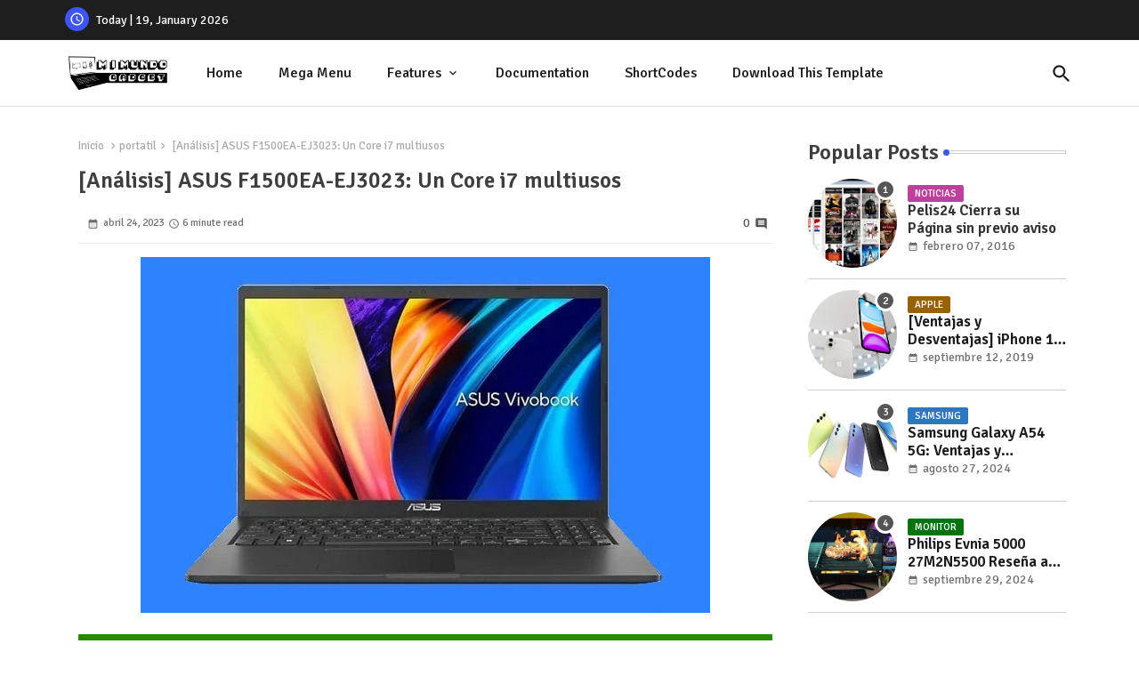

--- FILE ---
content_type: text/html; charset=UTF-8
request_url: https://www.mimundogadget.com/2023/04/analisis-asus-f1500ea-ej3023-un-core-i7.html
body_size: 48005
content:
<!DOCTYPE html>
<html class='ltr' dir='ltr' lang='es' xmlns='http://www.w3.org/1999/xhtml' xmlns:b='http://www.google.com/2005/gml/b' xmlns:data='http://www.google.com/2005/gml/data' xmlns:expr='http://www.google.com/2005/gml/expr'>
<head>
<!-- Site Info -->
<meta content='width=device-width, initial-scale=1' name='viewport'/>
<title>[Análisis] ASUS F1500EA-EJ3023: Un Core i7 multiusos</title>
<meta content='text/html; charset=UTF-8' http-equiv='Content-Type'/>
<meta content='blogger' name='generator'/>
<link href='https://www.mimundogadget.com/favicon.ico' rel='icon' type='image/x-icon'/>
<link href='https://www.mimundogadget.com/favicon.ico' rel='icon' sizes='32x32'/>
<link href='https://www.mimundogadget.com/favicon.ico' rel='icon' sizes='100x100'/>
<link href='https://www.mimundogadget.com/favicon.ico' rel='apple-touch-icon'/>
<meta content='https://www.mimundogadget.com/favicon.ico' name='msapplication-TileImage'/>
<link href='https://www.mimundogadget.com/2023/04/analisis-asus-f1500ea-ej3023-un-core-i7.html' hreflang='x-default' rel='alternate'/>
<meta content='#3e55fa' name='theme-color'/>
<meta content='#3e55fa' name='msapplication-navbutton-color'/>
<link href='https://www.mimundogadget.com/2023/04/analisis-asus-f1500ea-ej3023-un-core-i7.html' rel='canonical'/>
<link rel="alternate" type="application/atom+xml" title="Mi Mundo Gadget - Atom" href="https://www.mimundogadget.com/feeds/posts/default" />
<link rel="alternate" type="application/rss+xml" title="Mi Mundo Gadget - RSS" href="https://www.mimundogadget.com/feeds/posts/default?alt=rss" />
<link rel="service.post" type="application/atom+xml" title="Mi Mundo Gadget - Atom" href="https://www.blogger.com/feeds/3019272824297552481/posts/default" />

<link rel="alternate" type="application/atom+xml" title="Mi Mundo Gadget - Atom" href="https://www.mimundogadget.com/feeds/4360169589356082991/comments/default" />
<meta content='Se trata de un portátil multiusos, ideal no solo para las tareas de productividad, sino también para el entretenimiento multimedia casero.' name='description'/>
<meta content='index, follow, max-snippet:-1, max-image-preview:large, max-video-preview:-1' name='robots'/>
<meta content='article' property='og:type'/>
<!-- Open Graph Meta Tags -->
<meta content='[Análisis] ASUS F1500EA-EJ3023: Un Core i7 multiusos' property='og:title'/>
<meta content='https://www.mimundogadget.com/2023/04/analisis-asus-f1500ea-ej3023-un-core-i7.html' property='og:url'/>
<meta content='Se trata de un portátil multiusos, ideal no solo para las tareas de productividad, sino también para el entretenimiento multimedia casero.' property='og:description'/>
<meta content='Mi Mundo Gadget' property='og:site_name'/>
<meta content='https://blogger.googleusercontent.com/img/b/R29vZ2xl/AVvXsEhFrSJM8sT433sDYkAqqBbqY-rUPe0obtgEBtdeGcPmoumxOgr2R7_BsZ2mm17g4pW1j9VM1myQS7kPefoQ_RzzX2xPiaYNPpPC6ITIFfcMz_K976XirG9nbn9xKuPJss68ShXS7YHYe9gJHgjzEJT5Co9vJy0hCRNNH8dM6R2NKJQJuF0rc5nohNNSBQ/s1600/ASUS%20F1500EA-EJ3023.jpg' property='og:image'/>
<meta content='https://blogger.googleusercontent.com/img/b/R29vZ2xl/AVvXsEhFrSJM8sT433sDYkAqqBbqY-rUPe0obtgEBtdeGcPmoumxOgr2R7_BsZ2mm17g4pW1j9VM1myQS7kPefoQ_RzzX2xPiaYNPpPC6ITIFfcMz_K976XirG9nbn9xKuPJss68ShXS7YHYe9gJHgjzEJT5Co9vJy0hCRNNH8dM6R2NKJQJuF0rc5nohNNSBQ/s1600/ASUS%20F1500EA-EJ3023.jpg' name='twitter:image'/>
<meta content='[Análisis] ASUS F1500EA-EJ3023: Un Core i7 multiusos' property='og:title'/>
<meta content='[Análisis] ASUS F1500EA-EJ3023: Un Core i7 multiusos' name='keywords'/>
<link href='https://www.mimundogadget.com/2023/04/analisis-asus-f1500ea-ej3023-un-core-i7.html' hreflang='en' rel='alternate'/>
<!-- Twitter Meta Tags -->
<meta content='summary_large_image' name='twitter:card'/>
<meta content='[Análisis] ASUS F1500EA-EJ3023: Un Core i7 multiusos' name='twitter:title'/>
<meta content='https://www.mimundogadget.com/2023/04/analisis-asus-f1500ea-ej3023-un-core-i7.html' name='twitter:domain'/>
<meta content='Se trata de un portátil multiusos, ideal no solo para las tareas de productividad, sino también para el entretenimiento multimedia casero.' name='twitter:description'/>
<meta content='Se trata de un portátil multiusos, ideal no solo para las tareas de productividad, sino también para el entretenimiento multimedia casero.' name='twitter:creator'/>
<meta content='en_US' property='og:locale'/>
<meta content='en_GB' property='og:locale:alternate'/>
<meta content='id_ID' property='og:locale:alternate'/>
<!-- DNS Prefetch -->
<link href='//blogger.googleusercontent.com' rel='dns-prefetch'/>
<link href='//1.bp.blogspot.com' rel='dns-prefetch'/>
<link href='//2.bp.blogspot.com' rel='dns-prefetch'/>
<link href='//3.bp.blogspot.com' rel='dns-prefetch'/>
<link href='//4.bp.blogspot.com' rel='dns-prefetch'/>
<link href='//www.blogger.com' rel='dns-prefetch'/>
<link crossorigin='' href='//fonts.gstatic.com' rel='preconnect'/>
<link href='//resources.blogblog.com' rel='dns-prefetch'/>
<link href='//cdnjs.cloudflare.com' rel='dns-prefetch'/>
<!-- Google Fonts -->
<link href='https://fonts.googleapis.com/css2?family=Signika:ital,wght@0,400;0,500;0,600;0,700;1,400;1,500;1,600;1,700&display=swap' rel='stylesheet'/>
<!-- Material Icons -->
<link href='https://cdnjs.cloudflare.com/ajax/libs/font-awesome/6.4.2/css/brands.min.css' rel='stylesheet'/>
<!-- Template Style CSS -->
<style id='page-skin-1' type='text/css'><!--
/*
-----------------------------------------------
Blogger Template Style
Name:        Quick Spot Default - Blogger Premium Template
Version:     1.3.0.V
Author:      Piki Templates
Author Url:  https://pikitemplates.com/
Last Update: 18/November/2023
This Theme is Created by pikitemplates.com This work is licensed under a Creative Commons Attribution-NoDerivatives 4.0 International License http://creativecommons.org/licenses/by-nd/4.0/ No One Has Been Permission to Sell Or Distribute this template without Our Permission.
----------------------------------------------- */
/*-- Material Icons Font --*/
@font-face{font-family:'Material Icons Round';font-style:normal;font-weight:400;src:url(https://fonts.gstatic.com/s/materialiconsround/v105/LDItaoyNOAY6Uewc665JcIzCKsKc_M9flwmP.woff2) format('woff2');}.material-icons-round,.material-symbols-rounded{font-family:'Material Icons Round';font-weight:normal;font-style:normal;font-size:24px;line-height:1;vertical-align:middle;letter-spacing:normal;text-transform:none;display:inline-block;white-space:nowrap;word-wrap:normal;direction:ltr;-webkit-font-feature-settings:'liga';-webkit-font-smoothing:antialiased;}
/*-- Reset CSS Start Here --*/
html.rtl {
--body-font: 'Cairo',sans-serif;
--meta-font: 'Cairo',sans-serif;
--title-font: 'Cairo',sans-serif;
--text-font: 'Cairo',sans-serif;
}
:root{
--body-font:'Signika', sans-serif;
--title-font:'Signika', sans-serif;
--meta-font:'Signika', sans-serif;
--text-font:'Signika', sans-serif;
--text-font-color:#505050;
--runs-solid-color:#c1bbbb;
--black-color:#404040;
--hero-color:#aaaaaa;
--main-menu-bg:#ffffff;
--snippet-color:#aba4a4;
--solid-border:#ddd;
--featured-posts-title:#1c1c1c;
--button-bg-color:#3e55fa;
--button-text-color:#ffffff;
--lables-buttons-color:#bd3f9e;
--lables-text-color:#ffffff;
--email-bg-color:#3e55fa;
--email-text-color:#ffffff;
--cloud-bg-color:#3e55fa;
--cloud-border-color:#3e55fa;
--list-text-color:#333333;
--theme-text-color:#3e3e3e;
--featured-gadgets-title:#e8e8e8;
--placeholder-text-color:#3e3e3e;
--main-menu-text-color:#1e1e1e;
--sub-menu-text-color:#333333;
--footer-title-color:#e8e8e8;
--footer-copyright-bg:#1e1e1e;
--body-color-main:#ffffff url() repeat fixed top left;
--all-link-color:#0241ff;
--black-text:#343434;
--topbar-bg:#1e1e1e;
--bg-cards-search:#ececec;
--main-text-color:#101010;
--iljxXmm-bg:#ffffff;
--mobile-text-color:#333333;
--white-bg:#ffffff;
--ticker-bg:#F7F7F7;
--block-bg:#ffffff;
--featured-posts-title-featured:#ffffff;
--white-label-color:#ffffff;
--bg-cards:#ffffff;
--bg-cards-video:#121212;
--bg-cards-shadow:0px 3px 3px 0 rgb(0 0 0 / 0.08);
--bt-breaking:rgba(0 0 0 / 0.08);
--bt-breaking-text:#626262;
--shadow-top:0 0 20px rgba(0,0,0,.15);
--shadow-top-fixed:5px 5px 8px 0px rgba(224 223 223 / 0.48);
--ads-bg:rgb(143 183 255 / 0.20);
--ads-text:#898989;
--buttons-category-text:#1d1d1d;
--snip-text-color:#eeeeee;
--search-bt-text:#1e1e1e;
--comments-dec:#333;
--sticky-bg:#f1f1f1;
--input-form:transparent;
--bt-home:#f2f7fb;
--cm-count:#555555;
--shadow-light:0px 2px 5px 1px rgb(0 0 0 / 0.10);
--ilipm-text:#4e4e4e;
--sticky-lists:#f7fcff;
--post-snip-data:#707070;
--post-snip-open:#383838;
--ico-relative:#c11111;
--front-bg-lists:#fff;
--share-author-links:#585858;
--box-posts-share:#f1f1f1;
--title-share:#1c1c1c;
--title-share-fa:#5c5c5c;
--footer-text-color:#cecece;
--footer-about-text:#cecece;
--footer-bg-color:#2e2e2e;
--footer-gadgets-title:#e8e8e8;
--main-logo-text-color:#222222;
--submenu-bg-color:#ffffff;
--comment-content:#f6f6f6;
--comment-text:#5e5e5e;
--label-text-color:#2c2c2c;
--pager-text-color:#6d6d6d;
--back-top:rgb(90 90 90 / 0.18);
--box-shadows:rgb(102 102 102 / 0.13);
}
body.dark{
--main-logo-text-color:#d4d4d4;
--all-link-color:rgba(255,255,255,.7);
--body-color-main:#292929;
--main-menu: #383838;
--text-font-color:#d3d3d3;
--shadow-top:none;
--top-bar:#2d2d2d;
--cloud-border-color:rgb(100 100 100 / 0.66);
--cloud-bg-color:#ffffff;
--iljxXmm-bg:#212121;
--main-menu-bg:#212121;
--ticker-bg:#1e1e1e;
--input-form:rgb(112 112 112 / 0.34);
--shadow-top-fixed:none;
--white-label-color:#464646;
--search-bt-text:#b5b5b5;
--main-menu-text-color:#dadada;
--list-text-color:#fff;
--sub-menu-text-color:#dadada;
--title-share:#dddddd;
--black-color:#d9d9d9;
--title-share-fa:#dddddd;
--front-bg-lists:#292929;
--box-shadows:transparent;
--bt-home:#212121;
--sticky-lists:#212121;
--post-snip-open:#eee;
--footer-gadgets-title:#c3c3c3;
--footer-title-color:#adadad;
--sticky-bg:#212121;
--placeholder-text-color:#dadada;
--theme-text-color:#dadada;
--featured-gadgets-title:#dadada;
--mobile-text-color:#ffffff;
--ads-bg:#212121;
--box-posts-share:#323232;
--submenu-bg-color:#212121;
--label-text-color:#a1a1a1;
--featured-posts-title: #c3c3c3;
--ads-text:#dadada;
--buttons-category-text:#dadada;
--bg-cards:#212121;
--bg-cards-search:#222222;
--block-bg:#3a3a3a;
--black-text:#f3f8fb;
--post-snip-data:#a5a5a5;
--comments-dec:#cecece;
--comment-content:#353535;
--comment-text:#c1c1c1;
--footer-bg-color:#181818;
--footer-text-color:#E4E4E4;
--cm-count:#E4E4E4;
--main-text-color:#E4E4E4;
--ilipm-text:#c3c3c3;
--share-author-links:#E4E4E4;
--footer-copyright-bg:#292929;
}
a,abbr,acronym,address,applet,b,big,blockquote,body,caption,center,cite,code,dd,del,dfn,div,dl,dt,em,fieldset,font,form,h1,h2,h3,h4,h5,h6,html,i,iframe,img,ins,kbd,label,legend,li,object,p,pre,q,s,samp,small,span,strike,strong,sub,sup,table,tbody,td,tfoot,th,thead,tr,tt,u,ul,var{padding:0;border:0;outline:0;vertical-align:baseline;background:0;margin:0;text-decoration:none;}
form,textarea,input,button{font-family:var(--body-font);-webkit-appearance:none;-moz-appearance:none;appearance:none;border-radius:0;box-sizing:border-box}
.CSS_LIGHTBOX{z-index:999999!important}.CSS_LIGHTBOX_ATTRIBUTION_INDEX_CONTAINER .CSS_HCONT_CHILDREN_HOLDER > .CSS_LAYOUT_COMPONENT.CSS_HCONT_CHILD:first-child > .CSS_LAYOUT_COMPONENT{opacity:0}
input,textarea{outline:none;border: none;}
html{position:relative;word-break:break-word;word-wrap:break-word;text-rendering:optimizeLegibility;-webkit-font-smoothing:antialiased;-webkit-text-size-adjust:100%;}
/*! normalize.css v3.0.1 | MIT License | git.io/normalize */
dl,ul{list-style-position:inside;font-weight:400;list-style:none}
button{cursor: pointer;outline: none;border: none;}
ul li{list-style:none}
caption,th{text-align:center}
.blogger-clickTrap{position:unset !important;}
.box-view #outer-wrapper{max-width: 1190px;}
html,body{text-size-adjust:none;-webkit-text-size-adjust:none;-moz-text-size-adjust:none;-ms-text-size-adjust:none}
.separator a{clear:none!important;float:none!important;margin-left:0!important;margin-right:0!important}
#Navbar1,#navbar-iframe,.widget-item-control,a.quickedit,.home-link,.feed-links{display:none!important}
.center{display:table;margin:0 auto;position:relative}
.widget > h2,.widget > h3{display:none}
iframe[src*="youtube.com"]{width:100%;height:auto;aspect-ratio:16/9}
.widget iframe,.widget img{max-width:100%}
.container{position:relative;max-width: 100%;width: 1145px;}
.center{display:table;margin:0 auto;position:relative}
img{border:0;position:relative}
a,a:visited{text-decoration:none}
.clearfix{clear:both}
.section,.widget,.widget ul{margin:0;padding:0}
a{color:var(--all-link-color)}
a img{border:0}
abbr{text-decoration:none}
.widget>h2,.widget>h3{display:none}
*:before,*:after{-webkit-box-sizing:border-box;-moz-box-sizing:border-box;box-sizing:border-box;}
/*-- CSS Variables --*/
.no-items.section{display:none}
h1,h2,h3,h4,h5,h6{font-family:var(--title-font);font-weight:600}
body{position:relative;background:var(--body-color-main);font-family:var(--body-font);font-size:14px;font-weight:400;color:var(--black-text);word-wrap:break-word;margin:0;padding:0;font-style:normal;line-height:1.4em}
#outer-wrapper{position:relative;overflow:hidden;width:100%;max-width:100%;margin:0 auto}
.outer-container{display: flex;justify-content: space-between;}
.post-body h1{font-size:28px}
.post-body h2{font-size:24px}
.post-body h3{font-size:21px}
.post-body h4{font-size:18px}
.post-body h5{font-size:16px}
.post-body h6{font-size:13px}
.dark .post-body p{background:transparent!important;color:#fff!important}
#center-container{position:relative;float:left;width:100%;overflow:hidden;padding:20px 0 0;margin:0}
#feed-view{position:relative;float:left;width:calc(100% - (320px + 5px));box-sizing:border-box;padding:0}
#sidebar-container{position:relative;float:right;width:320px;box-sizing:border-box;padding:0}
.snip-thumbnail{position:relative;width:100%;height:100%;display:block;object-fit:cover;z-index:1;opacity:0;transition:opacity .30s ease,transform .30s ease}
.snip-thumbnail.lazy-img{opacity:1}
.post-filter-link{background: #d7d7d7;}
.post-filter-link:hover .snip-thumbnail,.tickerNews .post-filter-inner:hover .snip-thumbnail,.sidebar .post-filter-inner:hover .snip-thumbnail{transform: scale3d(1.1,1.1,1);}
.background-layer:before{content:'';position:absolute;left:0;right:0;bottom:0;height:55%;background-image:linear-gradient(to bottom,transparent,rgb(20 21 32 / 0.76));-webkit-backface-visibility:hidden;backface-visibility:hidden;z-index:2;opacity:1;margin:0;transition:opacity .25s ease}
.colorful-ico a:before,.social a:before,.social-front-hover a:before{display:inline-block;font-family:'Font Awesome 6 Brands';font-style:normal;font-weight:400;vertical-align: middle;}
.colorful-ico .rss a:before,.social .rss a:before{content:'\e0e5';font-family:'Material Icons Round';}
.colorful-ico .email a:before,.social .email a:before{content:'\e158';font-family:'Material Icons Round';}
.colorful-ico .external-link a:before,.social .external-link a:before{content:'\e894';font-family:'Material Icons Round';}
li a.fa-twitter:before{content:"\e61b"}
.colorful a:hover {opacity: 0.8;}
li a.bi-twitter:before{content:"\f8db";}
.colorful .blogger a{color:#ff5722}
.colorful .facebook a,.colorful .facebook-f a{color:#3b5999}
.colorful .twitter a{color:#00acee}
.colorful .youtube a{color:#f50000}
.colorful .messenger a{color:#0084ff}
.colorful .snapchat a{color:#ffe700}
.colorful .telegram a{color:#179cde}
.colorful .instagram a{color:#dd277b}
.colorful .pinterest a,.colorful .pinterest-p a{color:#ca2127}
.colorful .google a{color:#0165b4}
.colorful .apple a{color:#000000}
.colorful .microsoft a{color:#0165b4}
.colorful .dribbble a{color:#ea4c89}
.colorful .linkedin a{color:#0077b5}
.colorful .tiktok a{color:#fe2c55}
.colorful .stumbleupon a{color:#eb4823}
.colorful .vk a{color:#4a76a8}
.colorful .stack-overflow a{color:#f48024}
.colorful .github a{color:#24292e}
.colorful .soundcloud a{background:linear-gradient(#ff7400,#ff3400)}
.colorful .behance a{color:#191919}
.colorful .digg a{color:#1b1a19}
.colorful .delicious a{color:#0076e8}
.colorful .codepen a{color:#000}
.colorful .flipboard a{color:#f52828}
.colorful .reddit a{color:#ff4500}
.colorful .tumblr a{color:#365069}
.colorful .twitch a{color:#6441a5}
.colorful .rss a{color:#ffc200}
.colorful .skype a{color:#00aff0}
.colorful .whatsapp a{color:#3fbb50}
.colorful .discord a{color:#7289da}
.colorful .share a{color:var(--hero-color)}
.colorful .email a{color:#888}
.colorful .external-link a{color:#3500e5}
.dark .colorful .external-link a{color:#eee}
.social-front-hover a.fa-facebook,.social-front-hover a.fa-facebook-f{background:#3b5999}
.social-front-hover a.fa-twitter{background:#00acee}
.social-front-hover a.fa-whatsapp{background:#3fbb50}
.header-room{display:flex;flex-wrap:wrap;flex-shrink:0;flex-direction:row;justify-content:center;align-items:center;align-content:center;margin:0;}
.dark .post-body ol>li:before{color:#eee}
.dark-toggle-flex{position:relative;background-color:rgb(0 0 0 / 0.36);display:flex;align-items:center;font-size:12px;color:var(--button-text-color);width:40px;height:20px;margin:0 10px 0 5px;border-radius:20px;}
.dark-bt .dark-toggle-flex{display:none;}
.dark-toggle-flex:hover:before{opacity:0.8}
.dark .dark-toggle-flex:before{content:'\ea46';left:21px;}
.dark-toggle-flex:before{content:'\e518';font-family:'Material Icons Round';position:absolute;left:2px;width:16px;height:16px;text-align:center;background-color:var(--button-bg-color);font-weight:400;line-height:16px;z-index:2;border-radius:50%;box-shadow:0 0 4px rgb(0 0 0 / 0.10);transition:left .18s ease;}
.dark .dark-toggle-flex:after{content:'\e518';right:26px;}
.dark-toggle-flex:after{content:'\ea46';font-family:'Material Icons Round';position:absolute;right:4px;width:10px;font-size:8px;font-weight:400;line-height:1;text-align:center;opacity:0.5;transition:right .18s ease;}
h1.blog-title{font-size:24px;max-width:195px;overflow:hidden;text-decoration:none;text-overflow:ellipsis;white-space:nowrap;line-height: 38px;}
.block-module .entery-category span.post-tag,.sidebar .popular-post .entery-category-box span.post-tag:not(.sidebar .popular-post .item0 .entery-category-box span.post-tag),.modal-box .modal-grid .entery-category span.post-tag,.shower-stud .flex-posts .entery-category-box span.post-tag{background:transparent;color:var(--post-snip-data);font-size:13px;}
div#mega-wrap{margin:20px 0;}
.llilxXtic .widget{position:relative;display:block;border:3px solid #ff6262;overflow:hidden;margin:6px;padding:10px 15px;border-radius:6px;}
.tickerNews{position:relative;width:100%;float:left;}
.tickerNews .post-filter-inner{position:relative;display:block;float:left;width:100%;height:255px;overflow:hidden;margin:0 10px 0 0;border-radius:6px;}
.tickerNews.item0{margin:0 0 12px;}
.tickerNews:not(.tickerNews:last-child,.tickerNews:first-child){margin:0 0 11px;padding:0 0 11px;border-bottom:1px solid rgb(142 142 142 / 0.42);}
.tickerNews .post-filter-inner .post-filter-link{display:block;width:100%;height:100%;overflow:hidden;}
.tickerNews .entery-category-box{margin:0;}
.entery-category-box .entry-title{position:relative;display:block;font-size:19px;line-height:1.2em;margin:5px 0;}
.entery-category-box .entry-title a{width:100%;overflow:hidden;display:-webkit-box;-webkit-line-clamp:2;-webkit-box-orient:vertical;}
#iljxXom>.mega-menu{position:unset!important}
.iljxXnm li:hover .my-menu{opacity:1;visibility:visible}
.drop-down>a:after{content:'\e5cf';float:right;font-family:'Material Icons Round';font-size:9px;font-weight:400;margin:-1px 0 0 5px}
.my-menu{position:absolute;background-color:var(--block-bg);top:59px;opacity:0;visibility:hidden;width:100%;left:0;box-sizing:border-box;border-radius:4px;right:0;z-index:3333;color:var(--white-bg);height:auto;padding:20px;min-height:100px;box-shadow:0 10px 10px rgba(0,0,0,0.28);transition:all .3s ease;}
.iljxXnm li:hover .my-menu{margin-top:1px;opacity:1;visibility:visible}
.shower-box{width:calc((100% - 50px) / 5);box-sizing:border-box;float:left;overflow:hidden;position:relative}
.shower-box:last-child{margin-right:0}
.shower-box .post-filter-link{position:relative;height:100%}
.shower-boxs{display:flex;justify-content:space-between;flex-wrap:wrap}
.shower-boxs .shower-menu{position: relative;height:180px;display:block;overflow:hidden;border-radius:10px;}
.shower-boxs .entry-title{font-size:14px;font-weight:600;text-align:left;line-height:1.2em;margin:0}
.flex-section{display:flex;flex-wrap:wrap;width:100%;float:left;align-items:center;justify-content:center;}
.flex-ft{display:flex;justify-content:center;padding:0 10px;}
.tociki-pro{display:flex;width:100%;clear:both;margin:0}
.tociki-inner{position:relative;max-width:100%;font-size:14px;background-color:rgba(165 165 165 / 0.10);overflow:hidden;line-height:23px;border:1px solid #a0a0a0;border-radius:5px}
a.tociki-title{position:relative;display:flex;align-items:center;justify-content:space-between;height:38px;font-size:16px;font-weight:600;color:var(--text-font-color);padding:0 15px;margin:0}
.tociki-title-text{display:flex}
.tociki-title-text:before{content:'\e242';font-family:'Material Icons Round';font-size:20px;font-weight:400;margin:0 5px 0 0}
.rtl .tociki-title-text:before{margin:0 0 0 5px}
.tociki-title:after{content:'\e5cf';font-family:'Material Icons Round';font-size:16px;font-weight:400;margin:0 0 0 25px;color:var(--buttons-category-text);}
.rtl .tociki-title:after{margin:0 25px 0 0;}
.tociki-title.opened:after{content:'\e5ce'}
a.tociki-title:hover{text-decoration:none}
#tociki{display:none;padding:0 15px 10px;margin:0}
#tociki ol{padding:0 0 0 15px}
#tociki li{font-size:14px;font-weight:500;margin:10px 0}
#tociki li a{color:var(--main-text-color)}
#tociki li a:hover{opacity:0.8;text-decoration:underline}
nav#top-bar{background:var(--topbar-bg);height:45px;}
.nav-widget{display:flex;justify-content:space-between;align-content:center;align-items:center;}
.nav-widget .colorful-ico{display:inline-flex;}
.nav-widget .colorful-ico li{margin:0 10px 0 0;}
.date-format{position:relative;display:block;color:#ffffff;margin:0;padding:0 0 0 40px;overflow: hidden;height:30px;line-height:30px;}
.date-format:before{content:'\e8b5';font-family:'Material Icons Round';vertical-align:bottom;position:absolute;left:5px;font-size:17px;background:var(--button-bg-color);color:var(--button-text-color);text-align:center;padding:0 0 0 1px;display:block;width:27px;height:27px;line-height:27px;border-radius:50%;}
#post-placeholder{position:relative;box-sizing:border-box;width:100%;height:auto;padding:0 5px;margin:10px 0}
#post-placeholder .widget{position:relative;width:100%;line-height:0;height:auto}
.footer-container{padding:20px;background:var(--footer-copyright-bg);}
.footer-container .footer-copyright{position:relative;font-size:14px;margin:0}
.copyright-text{margin:0;color:var(--footer-text-color);}
.footer-container .footer-copyright a{color:var(--footer-text-color)}
.footer-container .footer-copyright a:hover{color:var(--footer-text-color)}
#footer-checks-menu{position:relative;display:block;margin:0}
.footer-checks-menu ul li{position:relative;float:left;margin:0}
.footer-checks-menu ul li a{float:left;font-size:15px;color:var(--footer-text-color);padding:0 5px;margin:0}
#footer-checks-menu ul li a:hover{opacity:0.8;}
.sharing-button .facebook a,.sharing-button .facebook-f a{background-color:#3b5999}
.sharing-button .twitter a,.sharing-button .twitter-square a{background-color:#00acee}
.sharing-button .reddit a{background-color:#ff4500}
.sharing-button .pinterest a,.sharing-button .pinterest-p a{background-color:#ca2127}
.sharing-button .linkedin a{background-color:#0077b5}
.sharing-button .whatsapp a{background-color:#3fbb50}
.sharing-button .email a{background-color:#888}
#iljxXhd{position:relative;float:left;width:100%;height:auto;margin:0}
.hiljxXhm .container{margin:0 auto;}
.hamburger-section,.hiljxXhm{position:relative;background:var(--main-menu-bg);float:left;z-index:990;width:100%;height:75px;box-sizing:border-box;padding:0;margin:0;border-bottom: 1px solid rgb(110 110 110 / 0.21);}
.logo-container{position:relative;box-sizing:border-box;width:100%;float:left;margin:0 30px 0 0;padding:0;}
.header-room img{display:block;width:auto;height:auto;max-height:45px;margin:0;}
.hamburger{display:none;color:var(--main-menu-text-color);height:40px;font-size:17px;padding:0 15px;}
.header-section{position:relative;display:flex;flex-wrap:wrap;justify-content:space-between;float:left;width:100%;margin:0;align-items:center;}
.header-left{position:static;display:flex;margin:0;align-items:center;}
.header-right{position:absolute;right:0;margin:0;overflow:hidden;background: var(--main-menu-bg);z-index:11;}
.rtl .header-right{left:0;right:unset;}
.header-room h1{display:block;font-size:25px;color:var(--main-logo-text-color);height:30px;line-height:30px;overflow:hidden;padding:0;margin:0}
.header-room h1 a{color:var(--main-logo-text-color)}
.header-room .LinkList .widget-content{display:flex;justify-content:space-between;align-items:center;}
.hiljxXhm.show{top:0;margin:0;}
.hiljxXhm.fixed-nos.show{background:var(--main-menu-bg)}
.main-menu-wrap{position:static;height:75px;margin:0}
#iljxXnm .widget,#iljxXnm .widget>.widget-title{display:none}
#iljxXnm .show-menu{display:block}
#iljxXnm{position:static;height:75px;z-index:10}
#iljxXnm ul>li{position:relative;display:flex;flex-shrink:0;}
#iljxXom>li>a{position:relative;display:flex;font-size:16px;color:var(--main-menu-text-color);font-weight:500;text-transform:capitalize;padding:0 20px;align-items:center;}
#iljxXom>li>a span{margin:0 3px 0 0;font-size:16px;color:var(--button-bg-color)}
#iljxXom>li>a:hover{opacity:0.8}
#iljxXnm ul>li>ul{position:absolute;float:left;left:0;top:60px;width:180px;background:var(--submenu-bg-color);z-index:99999;visibility:hidden;opacity:0;-webkit-transform:translateY(-10px);transform:translateY(-10px);padding:0;box-shadow:0 2px 5px 0 rgba(0,0,0,0.15),0 2px 10px 0 rgba(0,0,0,0.17)}
#iljxXnm ul>li>ul>li>ul{position:absolute;top:0;left:100%;-webkit-transform:translateX(-10px);transform:translateX(-10px);margin:0}
#iljxXnm ul>li>ul>li{display:block;float:none;position:relative}
#iljxXnm ul>li>ul>li a{position:relative;display:block;height:36px;font-size:13px;color:var(--sub-menu-text-color);line-height:36px;font-weight:600;box-sizing:border-box;padding:0 15px;margin:0;border-bottom:1px solid rgba(155,155,155,0.07)}
#iljxXnm ul>li>ul>li:last-child a{border:0}
#iljxXnm ul>li>ul>li:hover>a{opacity:0.8}
#iljxXnm ul>li.sub-tab>a:after,#iljxXnm ul>li.sub-has>a:after{content:'\e5cf';font-family:'Material Icons Round';font-size:16px;font-weight:400;margin:0 0 0 5px;transition: 0.31s;vertical-align: middle;}
#iljxXnm ul>li.sub-tab>a:hover:after,#iljxXnm ul>li.sub-has>a:hover:after{transform:rotate(180deg);transition:0.31s;}
#iljxXnm ul>li>ul>li.sub-tab>a:after{content:'\e5cc';float:right;margin:0}
#iljxXnm ul>li:hover>ul,#iljxXnm ul>li>ul>li:hover>ul{visibility:visible;opacity:1;-webkit-backface-visibility:hidden;backface-visibility:hidden;-webkit-transform:translate(0);transform:translate(0)}
#iljxXnm ul ul{transition:all .35s ease}
.loading-icon{width:100%;height:100%;display:flex;justify-content:center;align-items:center;}
.Pro-box .loading-icon{height:185px}
.search-section .loading-icon{margin: 15px 0;}
.loading-icon:after{content:"";width:40px;height:40px;border-radius:50%;border:2px solid var(--main-text-color);border-right:2px solid #c1c1c1;display:inline-block;animation:runload 0.6s infinite}
@-webkit-keyframes runload{0%{-webkit-transform:rotate(0deg);transform:rotate(0deg)}
to{-webkit-transform:rotate(1turn);transform:rotate(1turn)}
}
@keyframes runload{0%{-webkit-transform:rotate(0deg);transform:rotate(0deg)}
to{-webkit-transform:rotate(1turn);transform:rotate(1turn)}
}
.loading-frame{-webkit-animation-duration:.5s;animation-duration:.5s;-webkit-animation-fill-mode:both;animation-fill-mode:both}
@keyframes fadeIn{from{opacity:0}
to{opacity:1}
}
.run-time{animation-name:fadeIn}
@keyframes fadeInUp{from{opacity:0;transform:translate3d(0,5px,0)}
to{opacity:1;transform:translate3d(0,0,0)}
}
.load-time{animation-name:fadeInUp}
.overlay, #overlay-id{visibility:hidden;opacity:0;position:fixed;top:0;left:0;right:0;bottom:0;background:rgb(10 18 43 / 0.61);backdrop-filter:blur(2px);z-index:1000;margin:0;transition:all .25s ease;}
.hamburger:before{content:"\e5d2";font-family:'Material Icons Round';font-size:24px;font-weight:400}
#inner-menu{display:none;position:fixed;width:80%;height:100%;top:0;left:0;bottom:0;background:var(--iljxXmm-bg);overflow:auto;z-index:1010;left:0;-webkit-transform:translateX(-100%);transform:translateX(-100%);visibility:hidden;box-shadow:3px 0 7px rgba(0,0,0,0.1);-webkit-transition:all .5s cubic-bezier(.79,.14,.15,.86);-moz-transition:all .5s cubic-bezier(.79,.14,.15,.86);-o-transition:all .5s cubic-bezier(.79,.14,.15,.86);transition:all .5s cubic-bezier(.79,.14,.15,.86)}
.spring-open #inner-menu{-webkit-transform:translateX(0);transform:translateX(0);visibility:visible;opacity:.99;-webkit-transition:all .5s cubic-bezier(.79,.14,.15,.86);-moz-transition:all .5s cubic-bezier(.79,.14,.15,.86);-o-transition:all .5s cubic-bezier(.79,.14,.15,.86);transition:all .5s cubic-bezier(.79,.14,.15,.86)}
.inner-container{display:flex;padding:10px 0;margin:0;box-shadow:3px 2px 4px 1px rgb(135 135 135 / 0.20);opacity:0;transition:all ease-in-out .3s;justify-content:space-between;align-items: center;}
.inner-container .date-format{color:var(--mobile-text-color);}
.rtl .inner-container .date-format{padding:0 36px 0 0}
.rtl .inner-container .date-format:before{left:left:unset;right:6px;}
#inner-menu{transition:all .6s ease-in-out}
.hide-iljxXmm{display:block;color:var(--main-menu-text-color);font-size:20px;line-height:28px;text-align:center;cursor:pointer;z-index:20;background:rgb(137 137 137 / 0.10);border-radius:4px;padding:0 12px;margin: 0 10px 0 0;transition:transform ease-out .2s;}
.rtl .hide-iljxXmm{margin: 0 0 0 4px;}
.hide-iljxXmm:hover{opacity:0.8;}
.hide-iljxXmm:before{content:"\e5cd";font-family:'Material Icons Round';font-weight:400}
.spring-open .inner-container,.spring-open .mobile-container{opacity:1}
.mobile-container{display:flex;flex-direction:column;opacity:0;justify-content:space-between;float:left;width:100%;height:calc(100% - 11%);transition:all ease-in-out .3s}
.social-mobile ul{margin: 0 0 0 15px;float: left;}
.post-inner-data.flex{display:flex;align-content:center;}
.post-inner-user{position:relative;float:left;}
span.author-image{position:relative;display:block;height:40px;width:40px;}
span.author-image img{border-radius:50%;padding:1px;border:1px solid var(--button-bg-color);}
.iljxXmm{position:relative;float:left;width:100%;box-sizing:border-box;padding:0 25px 0 0;}
ul#iljxXom{display:flex;height:75px;margin: 0 0 0 15px;}
.iljxXmm>ul{margin:0}
#iljxXnm .fa{padding:0 5px}
.iljxXmm .fa{margin:5px;padding:auto}
.iljxXmm .m-sub{display:none;padding:0}
.iljxXmm ul li{position:relative;display:block;overflow:hidden;float:left;width:100%;font-size:14px;font-weight:600;margin:0;padding:0}
.iljxXmm>ul li ul{overflow:hidden}
.iljxXmm>ul>li{border-bottom:1px solid rgb(181 181 181 / 0.20)}
.iljxXmm>ul>li.sub-tab>a:after,.iljxXmm>ul>li>ul>li.sub-tab>a:after{font-family:'Material Icons Round';font-weight:400;content:"\e5cf";position: absolute;right: 0;font-size:24px;vertical-align:middle;}
.iljxXmm ul li.sub-tab.show>a:after{content:'\e5ce'}
.iljxXmm ul li a:hover,.iljxXmm ul li.sub-tab.show>a,.iljxXmm ul li.sub-tab.show>.submenu-toggle{opacity:0.8}
.iljxXmm>ul>li>ul>li a{display:flex;font-size:15px;font-weight:400;color:var(--mobile-text-color);padding:5px 0 5px 15px;margin: 0 0 8px;justify-content:space-between;flex-wrap:wrap;}
.iljxXmm>ul>li>ul>li a:before{content:"\e061";font-family:'Material Icons Round';font-style:normal;font-weight:400;color:rgb(88 88 88 / 0.42);font-size:6px;padding-right:5px;position:absolute;left:4px;vertical-align:middle;}
.iljxXmm>ul>li>ul>li>ul>li>a:before{left:18px;}
.iljxXmm>ul>li>ul>li>ul>li>a{padding:5px 0 5px 30px}
.iljxXmm ul>li>.submenu-toggle:hover{opacity:0.8;}
.fixed-nos{position:fixed;top:-80px;left:0;width:100%;z-index:990;box-shadow: none;transition:top .17s ease}
.spring-open .fixed-nos{top:0}
.spring-open{overflow:hidden;left:0;right:0}
.search-wrap{position:relative;display:flex;height:73px;align-items:center;margin:0;}
#llilxXosf{position:fixed;display:flex;flex-direction:column;top:25px;left:50%;max-width:480px;width:95%;background:var(--block-bg);overflow:hidden;visibility:hidden;opacity:0;transform:translate3d(-50%,50%,0);z-index:1010;border-radius:6px;box-shadow:0px 0px 4px 2px rgb(129 129 129 / 0.05);transition:all .17s ease;}
.active-search #llilxXosf{backface-visibility:inherit;visibility:visible;opacity:1;transform:translate3d(-50%,0,0);}
.active-search #overlay-id{cursor:url("data:image/svg+xml;charset=UTF-8,%3csvg width='17' height='17' viewBox='0 0 100 100' xmlns='http://www.w3.org/2000/svg'%3e%3cline x1='0' y1='100' x2='100' y2='0' stroke-width='14' stroke='white'%3e%3c/line%3e%3cline x1='0' y1='0' x2='100' y2='100' stroke-width='14' stroke='white'%3e%3c/line%3e%3c/svg%3e"),auto;visibility:visible;opacity:1;}
.llilxXosf-container{display:flex;justify-content:space-between;align-items:center;position:relative;width:100%;height:100%;border-bottom:1px solid rgb(120 120 120 / 0.11);overflow:hidden;margin:0;}
.llilxXosf-container .search-form{position:relative;flex:1;padding:0;border:0;border-radius: 4px 0 0 4px;}
.llilxXosf-container .search-input{position:relative;width:100%;height:60px;background: transparent;color:var(--search-bt-text);font-size:15px;font-weight:400;padding:0 0 0 15px;border:0;}
.llilxXosf-container .search-input:focus,.llilxXosf-container .search-input::placeholder{color:var(--search-bt-text);outline:none}
.llilxXosf-container .search-input::placeholder{opacity:.70}
.llilxXosf-close{width:50px;height:50px;border-radius:0 4px 4px 0;background: transparent;color:var(--search-bt-text);font-size:24px;display:flex;align-items:center;justify-content:center;cursor:pointer;transition:transform ease-out .2s;z-index:20;padding:0;margin:0;}
.llilxXosf-close:hover{opacity:0.8;}
.iljxXsh{color:var(--main-menu-text-color);width:40px;height:40px;font-size:26px;text-align:center;line-height:40px;cursor:pointer;z-index:20;padding:0;margin:0;transition:margin .25s ease;}
.iljxXsh:before,.search-hidden:after{content:"\e8b6";font-family:'Material Icons Round';font-weight:400}
input[type="search"]::-webkit-search-decoration,input[type="search"]::-webkit-search-cancel-button,input[type="search"]::-webkit-search-results-button,input[type="search"]::-webkit-search-results-decoration{display:none;}
.search-input input{border-radius:5px;padding:5px 10px;width:98%;border:2px solid #eee}
#cookies-iki{display:none;position:fixed;bottom:20px;left:20px;width:300px;background-color:var(--block-bg);z-index:222;padding:20px;visibility:hidden;opacity:0;border-radius:4px;box-shadow:0 2px 8px 0px rgb(0 0 0 / 0.11);transition:all .30s ease}
#cookies-iki .cookies .widget .widget-content a{color:var(--ilipm-text);text-decoration:underline;}
#cookies-iki .cookies .widget .widget-content a:after{content:'\e89e';font-family:'Material Icons Round';font-size:15px;font-weight:400;margin:0 0 0 3px;vertical-align:middle;}
#cookies-iki.cookies-show{visibility:visible;opacity:1;}
#cookies-iki .cookies .widget .widget-title{display:none;}
.cookies-bt{display:inline-block;height:35px;background-color:var(--button-bg-color);font-size:14px;color:var(--button-text-color);font-weight:600;line-height:35px;padding:0 20px;border:0;border-radius:4px;}
#cookies-iki .cookies .widget .widget-content{display:block;font-size:14px;color:var(--ilipm-text);margin:0 0 15px;}
.cookies-bt:hover{box-shadow: inset 0 0 19px 8px rgb(0 0 0 / 0.22)}
#hidden-widget-container,.hide,.hidden-widgets{display:none;visibility:hidden}
.llioimy{position:relative;display:block;max-width:480px;margin: 10px 0 0;}
.llioish{position:relative;display:block;padding:2px 5px;margin:5px 10px;border-radius:6px;border:1px solid rgb(120 120 120 / 0.11);box-shadow:0px 0px 4px 2px rgb(129 129 129 / 5%);box-sizing:border-box;overflow:hidden;}
.search-thumb{position:relative;display:block;float:left;width:120px;height:90px;margin:0 10px 0 0;border-radius:6px;overflow:hidden;}
.link-snip{display:block;text-align:center;margin:15px;}
.link-snip a{display:block;background:var(--button-bg-color);color:var(--button-text-color);border-radius:6px;font-size:15px;padding:8px 0;}
.post-snip{color:var(--post-snip-data);font-size:14px;font-weight:400;padding:0}
span.post-author{font-weight: 500;margin:0 0 0 4px;}
span.post-author:not(.entery-category-fly span.post-author){color:var(--lables-buttons-color);}
.llilxiXft.item0 .post-snip,.tickerNews.item0 .post-snip,.shower-stud .flex-posts.item0 .post-snip,.block-module.item0 .post-snip,.Pro-box .square-posts .post-snip,.Pro-box .type-video .entery-category-fly .post-snip,.sidebar .PopularPosts .gaint .post-snip{--post-snip-data:var(--snip-text-color);--label-text-color:var(--snip-text-color);}
.entery-category-box{overflow:hidden;}
.llilxXft .entery-category-box{float:left;}
.raw-main-wrapper .entery-category-box, .sidebar .popular-post .entery-category-box{padding: 7px 0 0;}
span.post-tag{width:fit-content;display:flex;align-items:center;height:18px;background-color:var(--lables-buttons-color);font-size:11px;color:var(--lables-text-color);font-weight:500;text-transform:uppercase;line-height:0;padding:1px 8px 0;border-radius:2px;z-index:2;}
.item1 span.post-tag,.post-filter:nth-child(1) span.post-tag{background-color:#976202;}
.item2 span.post-tag,.post-filter:nth-child(2) span.post-tag{background-color:#2d77c1;}
.item3 span.post-tag,.post-filter:nth-child(3) span.post-tag{background-color:#00740c;}
.item4 span.post-tag,.post-filter:nth-child(5) span.post-tag {background:#4828db;}
.item5 span.post-tag,.post-filter:nth-child(6) span.post-tag {background:#db2828;}
.item6 span.post-tag,.post-filter:nth-child(7) span.post-tag {background:#2831db;}
.item7 span.post-tag,.post-filter:nth-child(8) span.post-tag {background:#db5e28;}
.post-filter:not(:nth-child(1)):not(:nth-child(3)):not(:nth-child(5)):not(:nth-child(7)):not(:nth-child(8)):nth-child(odd)span.post-tag{background:#2d77c1;}
.post-filter:not(:nth-child(2)):not(:nth-child(6)):not(:nth-child(8)):nth-child(even)span.post-tag{background:#00740c;}
img.post-author-image{position:relative;display:inline-block;height:20px;width:20px;border-radius:50%;vertical-align:middle;}
.rtl img.post-author-image{margin: 0 0 0 5px;}
span.post-author:after{position:relative;display:inline-block;content:"in";margin:0 3px;color:var(--post-snip-data)}
.post-inner-username{display:flex;flex-direction:column;margin:0 0 0 10px;}
.rtl .post-inner-username{margin:0 10px 0 0;}
.all-flex{display:flex;justify-content:space-between;align-items:center;padding:0 0 12px;border-bottom:1px solid rgb(100 100 100 / 0.12)}
.post-inner-comments.flex{position:relative;overflow:hidden;margin:0 5px 0;display:flex;align-items:center;align-content:center;}
.post-times{position:relative;overflow:hidden;margin:4px 0 0;}
span.post-author-times{position:relative;display:inline-flex;font-size:12px;color:var(--theme-text-color);}
.post-times span.post-date{position:relative;font-size:12px;color:var(--post-snip-data);}
span.post-author-times span{font-size:15px;margin:0 3px 0 0;}
span#readTime{position:relative;font-size:12px;color:var(--post-snip-data);}
span#readTime:before{content:"\e8b5";font-family:'Material Icons Round';font-weight:400;font-size:13px;vertical-align: middle;margin:0 3px 0 5px;}
.post-date:before{content:"\ebcc";font-family:'Material Icons Round';font-weight:400;font-size:13px;vertical-align: middle;margin:0 5px 0 0;}
.rtl .post-times span.post-date:before{margin:0 0 0 5px;}
.item .post-snip .post-author:before{content:'By -';margin:0 3px 0 0;font-weight:normal;}
.post-snip a{color:#333;transition:color .40s}
.post-snip .author-image{overflow:hidden;position:relative;display:inline-block;width:25px;vertical-align:middle;height:25px;background-color:var(--runs-author-color);padding:1px;margin:0 3px 0 0;border:1px solid rgba(0 0 0 / 0.25);border-radius:100%;box-shadow:0px 0px 4px 3px rgba(0 0 0 / 0.06);}
.piki-ads{display:block;overflow: hidden;background-color:var(--ads-bg);text-align:center;line-height:85px;font-size:13px;font-style:italic;color:var(--ads-text);margin:10px;border-radius:6px;}
.piki-ads-res{display:block;background-color:var(--ads-bg);text-align:center;line-height:205px;font-size:13px;font-style:italic;color:var(--ads-text);margin:10px;border-radius:6px;}
.Pro-box .entry-title:not(.Pro-box .entery-category-fly .entry-title),.Pro-flex .entry-title,.related-wrap-ui .entry-title,.iljxXrl .entry-title{display:block;width:100%;text-decoration:none;font-weight:600;line-height:1.2em;padding:5px 0;}
.Pro-box .modal-grid  .entery-category-box .entry-title,.Pro-box .entery-category .entry-title,.Pro-box .video-wrapper .entery-category-fly .entry-title{font-size:17px;}
.Pro-box .square-posts .entery-category-fly .entry-title{font-size:22px;}
.Pro-box .entery-category .entry-title a,.Pro-box .entery-category-fly .entry-title,.Pro-box .square-wrapper .square-posts .entry-title{width:100%;overflow:hidden;display:-webkit-box;-webkit-line-clamp:2;-webkit-box-orient:vertical;}
.Pro-flex span.post-tag:not(.Pro-flex .llilxiXft.item0 span.post-tag),.type-block1 span.post-tag, .type-block2 span.post-tag:not(.type-block2 .block-module.item0 span.post-tag){position:absolute;top:20px;left:20px;}
.Pro-box .entery-category-fly .entry-title,.tickerNews.item0 .entry-title{line-height:1.5em;}
.iljxXrl .entry-title,.related-wrap-ui .entry-title{font-size:17px;}
.entry-title a{display:block;color:var(--featured-posts-title)}
.entry-title a:hover{opacity:0.8}
.StickyBox{position:fixed;top:0;right:0;bottom:0;left:0;width:100%;height:100%;display:flex;align-items:center;justify-content:center;opacity:0;visibility:hidden;transform: translate3d(0,72%,0);transition: all .2s ease;z-index:15151515;}
.show-share .StickyBox{opacity:1;visibility:visible;transform: translate3d(0,0,0);}
.StickyTab{display:flex;flex-direction:row;align-content:center;justify-content:space-between;align-items:center;width:100%;box-sizing:border-box;padding:0 0 20px;margin:0 0 10px;color:var(--title-share);border-bottom:1px solid rgb(92 92 92 / 0.17);}
.StickyType{position:relative;display:block;float:left;font-size:15px;font-weight: 700;}
.copy-section{width:100%;}
.copy-section .title{font-size:14px;font-weight:700;padding:0 20px;}
.copy-post{display:flex;align-items:center;align-content:center;box-sizing:border-box;position:relative;justify-content:center;margin:10px 20px 0;}
.copy-post:before{content:'\e157';font-weight:400;font-family:'Material Icons Round';position:absolute;left:12px;font-size:19px;color:var(--theme-text-color)}
.rtl .copy-post:before{left:initial;right:12px;}
.copy-post.copied:before{content:'\e877';color:#16c900;}
.copy-post input#showlink{color:#6b6b6b;background: transparent;width:100%;height:35px;padding:0 0 0 38px;border:1px solid rgb(133 133 133 / 0.20);border-radius:5px 0 0 5px;}
.rtl .copy-post input#showlink{padding:0 38px 0 0;border-radius:0 5px 5px 0;}
.copy-post button{background:var(--button-bg-color);color:var(--button-text-color);height:35px;width:80px;border:none;cursor:pointer;border-radius:0 5px 5px 0;}
.rtl .copy-post button{border-radius:5px 0 0 5px;}
.StickyTab label{position:relative;display:block;font-size:20px;cursor:pointer;color:var(--title-share);}
.StickyTab label:hover{transform:rotate(90deg);transition:0.31s;}
.StickyDemo{width:100%;max-width:500px;max-height:90%;display:flex;margin:0 auto;padding:20px 20px 35px;background-color:var(--bg-cards);border-radius:8px;overflow:hidden;position:relative;box-shadow:0 10px 8px -8px rgb(0 0 0 / 0.12);flex-direction:column;align-content:center;align-items:center;justify-content:space-between;}
.share-wrapper-icons.colorful-ico{display:flex;flex-wrap:wrap;list-style:none;margin:0 0 10px;padding:10px 0 20px;border-bottom:1px solid rgb(133 133 133 / 0.20);}
.share-wrapper-icons.colorful-ico li{list-style:none;width:25%;text-align:center;}
.share-wrapper-icons.colorful-ico li a{display:block;width:80px;height:40px;line-height:25px;font-size:11px;margin:6px auto;padding:15px 0;border-radius:2px;background:var(--box-posts-share);border:1px solid rgb(116 116 116 / 0.09);text-align:center;cursor:pointer;}
.share-wrapper-icons.colorful-ico li a:hover{box-shadow: inset 0 0 19px 8px rgb(0 0 0 / 0.22)}
.messageDone span{position:absolute;left:0;right:0;bottom:-70px;font-size:12px;display:block;width:190px;margin:0 auto 20px;padding:8px;border-radius:3px;background-color:rgb(0 0 0 / 0.63);color:#fefefe;line-height:20px;text-align:center;opacity:0;-webkit-animation:slidein 2s ease forwards;animation:slidein 2s ease forwards;}
div#messageDone{display:block;padding:20px 0 0;}
.share-wrapper-icons.colorful-ico a:before{font-size:24px;text-align:center;margin:0 auto;display:block;}
.show-share .overlay{filter:blur(2.5px);background-color:rgba(27,27,37,0.5);z-index:151515;backdrop-filter:saturate(100%) blur(2.5px);visibility:visible;opacity:1;}
.llilxiXft.item0 .entry-title,.tickerNews.item0 .entry-title,.shower-stud .flex-posts.item0 .entry-title,.block-module.item0 .entry-title,.Pro-box .square-posts .entery-category-fly .entry-title,.Pro-box .type-video .widget-title h3,.type-video a.simple-viewmore,.Pro-box .type-video .entery-category-fly .entry-title,.sidebar .PopularPosts .gaint h2.entry-title{color:var(--featured-posts-title-featured)}
.Pro-box .type-video .widget-title h3{--body-color-main:#333333;}
.modal-box .modal-grid{position:relative;width:calc((100% - 10px) / 3);margin:0 0 20px;}
.modal-box{display:flex;justify-content:space-between;flex-wrap:wrap;}
.modal-grid .post-filter-inner{position:relative;float:left;width:150px;height:110px;display:block;overflow:hidden;border-radius:10px;}
a.simple-viewmore{color:var(--button-text-color);background: var(--button-bg-color);font-size:13px;font-weight:400;padding: 3px 12px;border-radius: 3px;z-index:1;}
a.simple-viewmore:hover{box-shadow: inset 0 0 19px 8px rgb(0 0 0 / 0.22)}
div#top-wrap{position:relative;background:rgb(175 161 0 / 0.04);overflow:hidden;background-image:url(https://blogger.googleusercontent.com/img/b/R29vZ2xl/AVvXsEgx1NzNa84P5Ogi8cK6OK7SfDL6HMgJHAB_j2CbvlxsxOM_qOGVg9b85x3psHPuGpKs08FrF0KydOC2JS0gkHosqk1o4dAQVGBWqk1J1YoceuTBUITyqh6ggb4b76SH1JcneylrPMTOOJxSJCBsRH2XuOs9FJtfB10HoPX9UVoByq4nWlgRh7FeMFVR/s1600/png%20dot%20%282%29-min.png);background-repeat:no-repeat;background-position:center left;background-size:130px;}
div#top-wrap:after,div#top-wrap:before{position:absolute;content:"";right:0;top:0;bottom:0;}
div#top-wrap:after{background:url(https://blogger.googleusercontent.com/img/b/R29vZ2xl/AVvXsEgmay0hfveTrADbKVuUfMPlq5cJ5H6NSkhFlaqS7SVXrksMwZTZijw18VHGBBn1_N2AjqdDfbQQYES4f37ZJUk7pW-HrJ5O8_CYrnew4YY1ttyrjtiXBUwjYvnVIMrM9hH6FpxsYsqPN6_CXMFfa9QwlPKu2eEV9EJgQ2-rtHmwt-zvrbf8cTfwaQrF/s1600/yl%20ico%20%281%29-min.png) no-repeat scroll;background-position:bottom;background-size:contain;width:360px;}
div#top-wrap:before{background:url(https://blogger.googleusercontent.com/img/b/R29vZ2xl/AVvXsEg1zKugreq_OxHxAMNTseqL4_3Mklsiym22quOfn_vvdozjadXGdaAjDXvIoST0C7NSIN5FDTsUusT8MDFqS9I84SYYzptiJx2fPLteJOd_hZbGvRpnGIlbp4rVTGv6QzEFY6SmO6U9pLogdJa0NlPs36pdoAqoeMinEDk-RIC8M5x_A6TPUlsqKZgT/s1600/pk%20ico%20%281%29-min.png) no-repeat scroll;background-position:top;background-size:contain;width:340px;}
.raw-main-wrapper{display:grid;grid-template-columns:repeat(4,1fr);grid-gap:25px;justify-items:start;align-items:start;}
.block-step.item0{grid-column:1/2;grid-row:1/2;}
.block-step.item1{grid-column:2/3;grid-row:1/2;}
.block-step.item2{grid-column:3/4;grid-row:1/2;}
.block-step.item3{grid-column:4/5;grid-row:1/2;}
.block-step{position:relative;float:left;width:100%;overflow:hidden;}
.block-step .block-thumb{position:relative;width:100%;height:100%;overflow:hidden;border-radius:10px;}
.block-step .block-thumb .post-filter-link{display:block;width:100%;height:200px;overflow:hidden;box-sizing:border-box;}
.square-wrapper{display:flex;justify-content:space-between;flex-wrap:wrap;}
.square-wrapper .square-posts{position:relative;display:block;width:calc((100% - 10px)/2);margin:0 0 15px;}
.square-wrapper .square-posts .square-img .post-filter-inner{position:relative;float:left;width:100%;height:265px;display:block;overflow:hidden;border-radius:10px;}
.block-wrapper{position:relative;width:100%;margin:0;justify-content:space-between;background:var(--body-color-main);border-radius:5px}
.block-combo{margin:0;width:100%;display:flex;flex-wrap:wrap;justify-content:space-between;}
.block-module{position:relative;width: calc((100% - 20px) / 3);display:flex;float:left;overflow:hidden;box-sizing:border-box;flex-direction: column;}
.block-module .entery-category{flex:1;padding:0;}
.block-module.item0{width:100%;}
.block-module.item0 .post-filter-inner{width:100%;height:466px;border-radius:10px;}
.block-module .post-filter-inner{position:relative;float:left;width:100%;height:175px;margin:0 0 10px;display:block;overflow:hidden;border-radius:10px;}
div#mega-wrap1{position:relative;background:linear-gradient(360deg,#0c0c0c,#363636);overflow:hidden;}
div#mega-wrap1:after,div#mega-wrap1:before{content:"";position:absolute;background:url(https://blogger.googleusercontent.com/img/b/R29vZ2xl/AVvXsEhCzNiR18W5qG6BKGZbln155WziBlz4BXuhqmQD3ZoDRnFIEcxfn7L5eB1yfyVRLhK9hs1UIdmivADaeTTlQ6q7PWmQkdIIBaCsQrlaM4XtCPkqnQW_2qFfCFVM_fsEkrTdLacsbohjhJsg_phrzDlaPN97XO6YC9veUjUSpT5LUf2BC3DwoKhFYFPL/s16000/ico.png) no-repeat scroll left top;bottom:0;margin:auto;top:0;width:246px;opacity:0.7;background-size:contain;background-position:center;}
div#mega-wrap1:after{left:-10px;}
div#mega-wrap1:before{transform:rotate(180deg);right:-10px;}
.Pro-box .type-megagrid{overflow:hidden;}
.Pro-box .widget.open-iki,.featured-post-pro .widget.open-iki{display:block}
.entery-category-fly{position:absolute;left:0;bottom:0;z-index:11;width:100%;box-sizing:border-box;padding:5px 10px 10px}
.llilxXrl-featured{position:relative;margin:0 0 30px;clear:both}
.related-stud{display:flex;justify-content:space-between;flex-wrap:wrap;margin:10px 0 0;}
.related-runs{position:relative;margin:0 0 25px;clear:both;display:block;padding:15px;}
.iljxXrl .entry-title a{position:relative;display:block;font-size:16px;line-height:17px;}
.related-runs .llilxXrl{width:31%;position:relative;margin:0}
.entery-category{position:relative;overflow:hidden;padding:10px;}
.llilxXrl-featured{position:relative;margin:0 0 30px;clear:both}
.llilxXrl{width:calc((100% - 10px) / 3);position:relative;margin:0}
.llilxXrl .llilxXrl-thumb .post-filter-link{position:relative;width:100%;height:100%;display:block;overflow:hidden}
.llilxXrl .llilxXrl-thumb{width:100%;height:130px;display:block;overflow:hidden;border-radius: 10px;}
.blog-posts .widget-title,.title-wrap,.related-runs .widget-title{display:flex;justify-content:space-between;align-items:center;}
.Pro-flex .widget{display:none;float: left;width: 100%;box-sizing: border-box;border-radius:10px;padding:7px;}
.Pro-flex .widget.PopularPosts,.Pro-flex .widget.open-iki{display:block}
div#mega-wrap .container{display:flex;flex-wrap:wrap;justify-content:center;align-items:flex-start;}
.Pro-flex{width:calc(67% - 1em);}
.llilxXtic{width:33%;}
.llilxXft{margin:-70px 10px 0;display:flex;justify-content:space-between;flex-wrap:wrap;}
.llilxXft .llilxiXft{width:calc((100% - 20px) / 3);}
.Pro-flex .widget .widget-content{position:relative;float: left;width: 100%;overflow:hidden;min-height:365px;}
.llilxiXft.item0 .entry-title,.block-module.item0 .entry-title,.Pro-box .video-module.item0 .entry-title{font-size:30px}
.tickerNews.item0 .entry-title{font-size:24px}
.featured-stud{position:relative;display:flex;width:100%;margin:0 auto;justify-content:space-between;flex-direction: column;}
.featured-stud .llilxiXft.item0{width:100%;}
@keyframes effectLeft{0%{transform:translate3d(30px,0,0)}100%{transform:translate3d(0,0,0)}}
@keyframes effectRight {0%{transform:translate3d(-30px,0,0)}100%{transform:translate3d(0,0,0)}}
.llilxiXft{position:relative;overflow: hidden;z-index: 1;}
.llilxiXft .entery-category-fly{bottom: 75px;}
.Pro-flex .widget .post-filter-link{width:100%;height:100%;position:relative;display:block;overflow:hidden;}
.Pro-flex .widget .post-filter-inner.gaint{height:490px;}
.Pro-flex .widget .post-filter-inner{position:relative;float:left;width:100%;height:163px;margin:0 15px 0 0;display:block;overflow:hidden;border-radius:10px;}
.video-wrapper{position: relative;display:grid;grid-template-columns:repeat(2,1fr);grid-gap:20px;}
.video-module{position:relative;display:block;overflow:hidden;margin:10px 0 0;}
.video-box{display:grid;grid-template-columns:repeat(2,1fr);grid-gap:15px;margin:0;}
.video-module.item1{grid-column:1/3;grid-row:1/2;}
.video-module.item2{grid-column:1/2;grid-row:2/3;}
.video-module.item3{grid-column:2/3;grid-row:2/3;}
.video-module .post-filter-inner{position:relative;float:left;width:100%;height:190px;display:block;overflow:hidden;border-radius:10px;}
.video-module.item0 .post-filter-inner{height:495px;}
.video-module.item1 .post-filter-inner{height:280px;}
.video-module .post-filter-inner .post-filter-link{width:100%;height:100%;position:relative;display:block;overflow:hidden;}
.post-tag-color{display:block;color:var(--lables-buttons-color);font-size:13px;font-weight:600;}
.Pro-box .widget{display: none;float:left;padding:35px 15px;border-radius:10px;margin:15px 0;box-sizing:border-box;}
.Pro-box  .widget.type-col-left, .Pro-box  .widget.type-col-right{width:50%;}
.Pro-box .widget:not(.Pro-box  .widget.type-col-right,.Pro-box  .widget.type-col-left){width:100%;}
.Pro-box .widget-title{flex-direction:row;align-content:center;justify-content:space-between;}
.Pro-box .modal-grid .post-filter-link,.Pro-box .block-module .post-filter-link, .square-img .post-filter-link{height:100%;width:100%;display:block}
.llilxXtic .widget-title,.blog-posts .widget-title,.Pro-box .widget-title,.title-wrap,.sidebar .widget-title,.related-runs .widget-title{position:relative;display:flex;align-items:center;float:none;width:100%;height:32px;box-sizing:border-box;margin:0 0 14px;}
.llilxXtic .widget-title h3,.blog-posts .widget-title h3,.Pro-box .widget-title h3,.sidebar .widget-title h3,.title-wrap h3,.related-runs .widget-title h3{position:relative;float:left;font-family:var(--title-font);height:32px;font-size:24px;color:var(--theme-text-color);background: var(--body-color-main);font-weight:600;line-height:32px;padding:0 12px 0 0;margin:0;z-index:1;}
.llilxXtic .widget-title:before,.blog-posts .widget-title:before,.Pro-box .widget-title:before,.sidebar .widget-title:before,.title-wrap:before,.related-runs .widget-title:before{content:'';border:1px solid rgb(104 104 104 / 0.32);width:100%;position:absolute;height:4px;}
.llilxXtic .widget-title h3:after,.blog-posts .widget-title h3:after,.Pro-box .widget-title h3:after,.sidebar .widget-title h3:after,.title-wrap h3:after,.related-runs .widget-title h3:after{content:"";height:7px;width:7px;background-color:var(--button-bg-color);position:absolute;bottom:12px;right:0px;border-radius:50%;}
.rtl .llilxXtic .widget-title h3,.rtl .blog-posts .widget-title h3,.rtl .Pro-box .widget-title h3,.rtl .sidebar .widget-title h3,.rtl .related-runs .widget-title h3{float:right;padding: 0 0 0 12px;}
.rtl .llilxXtic .widget-title h3:before,.rtl .blog-posts .widget-title h3:before,.rtl .Pro-box .widget-title h3:before,.rtl .sidebar .widget-title h3:before,.rtl .title-wrap h3:before,.rtl .related-runs .widget-title h3:before{left:initial;right:0;}
.rtl .llilxXtic .widget-title h3:after,.rtl .blog-posts .widget-title h3:after,.rtl .Pro-box .widget-title h3:after,.rtl .sidebar .widget-title h3:after,.rtl .title-wrap h3:after,.rtl .related-runs .widget-title h3:after{right:initial;left:0;}
.sidebar .PopularPosts .gaint h2.entry-title{font-size:20px;}
.error-status{display:block;text-align:center;font-size:13px;color:var(--theme-text-color);padding:35px 0;font-weight:600}
.error-status b{font-weight:600}
.type-video .error-status{--theme-text-color:#fff}
.wait{font-size:14px;text-align:center;height:300px;line-height:300px;display:flex;justify-content:center;align-items:center}
.related-runs .llilxXrl{width:31%;position:relative;margin:0;}
.shower-stud{position:relative;float:left;width:100%;}
.shower-stud .flex-posts{position:relative;width:100%;}
.sidebar-box .flex-posts:not(.flex-posts:last-child){margin:0 0 10px;padding:0 0 10px;border-bottom:1px solid rgb(142 142 142 / 0.42);}
.shower-stud .flex-posts .post-filter-inner{position:relative;display:block;width:100%;height:245px;margin:0 0 10px;overflow:hidden;border-radius:10px;}
.shower-stud .sidebar-box .flex-posts .entry-title{font-size:15px;line-height: 1.3em;}
.shower-stud .flex-posts.item0 .entry-title{font-size:18px;line-height: 1.3em;}
.featured-meta{position:relative;overflow:hidden;box-sizing:border-box;padding:5px 10px;}
.queryMessage{display:block;font-size:15px;font-weight:600;padding:0 0 0 10px;border-radius:10px;margin:0 0 5px;color:var(--theme-text-color);overflow:hidden;}
.queryMessage .query-info{margin:0 5px}
.queryMessage .search-query{font-weight:bold;text-transform:uppercase}
.queryMessage .query-info:before{content:'\e5cc';font-family:'Material Icons Round';float:left;font-size:24px;font-weight:400;margin:0;}
.queryEmpty{font-size:13px;font-weight:500;text-align:center;padding:10px 0;margin:0 0 20px}
.dark table,.dark td{border-color:rgba(255,255,255,0.1)}
.share-top{position:relative;display:block;padding:5px;margin:0 10px;color:var(--featured-posts-title);background:rgb(128 128 128 / 0.07);cursor:pointer;border:1px solid rgb(129 129 129 / 0.19);border-radius:3px;}
.share-top:hover{background-color: var(--button-bg-color);color: var(--button-text-color);}
.post-inner-comments .share-top span{font-size:18px;}
.post-inner-area .post-snip:not(.post-inner-area .post-card .post-snip){color:var(--theme-text-color);padding:10px 5px 10px;font-size:13px;border-bottom:1px solid #ccc}
.comment-bubble{margin-top:4px;color:var(--cm-count)}
.comment-bubble:after{content:"\e0b9";font-family:'Material Icons Round';vertical-align: middle;font-size:15px;font-weight:400;margin-left:5px}
.rtl .comment-bubble:after{margin:0 0 0 5px}
.post-inner-area{position:relative;float:left;width:100%;overflow:hidden;padding:15px 10px 20px;box-sizing:border-box;margin:0 0 10px;}
.post-filter-wrap{position:relative;float:left;display:block;padding:10px 0;border-radius:10px;box-sizing:border-box;overflow:hidden;}
.blog-post{display:flex;flex-direction:column;}
.post-filter-wrap .grid-posts{display:grid;grid-template-columns:1fr;grid-gap:15px;margin:0;}
.post-filter .post-filter-inner.video-nos:after,.post-filter-link.video-nos:after{content:"\e037";font-family:'Material Icons Round';font-size:24px;width:36px;height:36px;line-height:36px;border-radius:6px;font-weight:400;background:var(--ico-relative);color:#fff;opacity:.7;align-items:center;top:50%;right:50%;transform:translate(50%,-50%);position:absolute;z-index:111;padding:0;margin:0;text-align:center;transition:background .30s ease}
.type-video .post-filter-link.video-nos:hover:after{background:#fe1111;}
.video-box .video-module:not(.item0) .post-filter-inner .post-filter-link.video-nos:after{transform: translate(50%,-50%) scale(.4);}
.type-video .post-filter-link.video-nos:after{opacity:1;border-radius:11px;width:58px;height: 45px;line-height: 45px;}
.post-filter{position:relative;float:left;box-sizing:border-box;padding:0;margin:0;overflow:hidden;}
.post-filter:not(.post-filter:nth-last-child(-n+1)){border-bottom:1px solid rgb(110 110 110 / 0.26);padding:0 0 15px;}
.post-filter .post-filter-inner{position:relative;float:left;overflow:hidden;box-sizing:border-box;padding:0;margin:0 14px 0 0;}
.post-filter .post-filter-link{position:relative;height:210px;width:325px;display:block;overflow:hidden;border-radius:10px;}
.post-filter .entery-category-box{margin: 5px 0 0;}
.label-news-flex{color:var(--label-text-color);font-size:12px;line-height:15px;font-weight:400;white-space:nowrap;width:auto;overflow:hidden;padding:5px 0 0;margin:0;}
#feed-view #main{position:relative;overflow: hidden;box-sizing:border-box;margin:0 10px 26px}
.fl-footer{display:flex;justify-content:space-between;flex-wrap: wrap;}
.Footer-Function{position:relative;display:flex;flex-direction:column;width:calc((100% - 90px) / 3);float:left;padding:25px 0;margin:0;}
.footer-primary{position:relative;display:flex;flex-direction:row;padding:25px 0;margin:0 0 20px;align-items:center;justify-content:space-between;border-radius: 10px;}
.footer-primary .widget{position:relative;float:left;box-sizing:border-box;margin:0 auto}
.footer-primary .Image{width: calc(100% - 320px);}
.footer-primary .Image .widget-content{position:relative;float:left;margin:0;width:100%}
.footer-primary .about-content .widget-title{position:relative;display:block;text-align: center;box-sizing:border-box;}
.footer-primary .about-content{display:flex;padding:0;box-sizing:border-box}
.footer-primary .Image .image-caption{font-size:13px;margin:0;color:var(--footer-about-text)}
.social-sec .colorful-ico li a,.footer-primary .colorful-ico li, .social-mobile .colorful-ico li{float:left;margin:0 7px 0 0}
.social-sec .colorful-ico li:last-child,.footer-primary .colorful-ico li:last-child, .social-mobile .colorful-ico li:last-child{margin:0}
.social-sec .colorful-ico li a,.footer-primary .colorful-ico li a,.social-mobile .colorful-ico li a{display:block;width:25px;height:25px;font-size:13px;border-radius: 4px;text-align:center;line-height:25px;margin:5px 0;}
.social-mobile .colorful-ico li a{border:1px solid;}
.social-sec .colorful-ico li a,.footer-primary .colorful-ico li a{background:rgb(147 147 147 / 0.09);}
.footer-primary .footer-logo{display:flex;margin:0 auto;align-items:center;justify-content:center;}
.footer-primary .footer-logo a{float:left;position:relative;margin:0 0 10px;}
.footer-primary .footer-logo img{width:auto;height:auto;max-height:40px;}
.Footer-Function.no-items{padding:0;border:0}
.bio-data{position:relative;float:left;width:70%;margin:0 15px;}
.bio-data h3{display:block;color:var(--footer-title-color);font-size:15px;line-height:20px;margin:0 0 5px;}
.Footer-Function.list .LinkList ul li,.Footer-Function.list .PageList ul li{position:relative;display:block;margin:10px 0;}
.Footer-Function.list .LinkList ul li a,.Footer-Function.list .PageList ul li a{font-size:14px;color:var(--footer-title-color);}
.Footer-Function.list .LinkList ul li a:before,.Footer-Function.list .PageList ul li a:before{content:"\e941";font-family:'Material Icons Round';font-size:14px;font-weight:400;color:#767676;margin:0 8px 0 0;}
.social-mobile{float:left;width:100%;position:relative;box-sizing:border-box;}
.post-snippet{position:relative;color:var(--post-snip-data);font-size:13px;line-height:1.6em;font-weight:400;margin:0 0 4px}
a.read-more{display:inline-block;color:var(--post-snip-data);padding:5px 15px;font-size:13px;font-weight:500;margin:15px 0 0;border-radius:5px;border:1px solid rgb(94 94 94 / 0.32);position:relative;transition:all ease 0.31s;}
a.read-more:hover:before{transform:scaleX(1);transition-timing-function:cubic-bezier(.52,1.64,.37,.66);background-color:var(--button-bg-color);}
a.read-more:before{content:"";position:absolute;inset:0;width:100%;border-radius:4px;transform:scaleX(0);transform-origin:100% 50%;transition-property:transform;transition-duration:0.5s;transition:all 0.3s;transition-timing-function:ease-out;z-index:-1;}
a.read-more:after{content:"\f1df";font-family:'Material Icons Round';font-weight:400;font-size:17px;vertical-align:middle;margin:0 0 0 7px;}
a.read-more:hover{color:var(--button-text-color);background:var(--button-bg-color)}
.CSS_LAYOUT_COMPONENT{color:rgba(0,0,0,0)!important}
#breadcrumb{font-size:13px;font-weight:400;color:#aaa;margin:0 0 10px}
#breadcrumb a{color:#aaa;transition:color .40s}
#breadcrumb a:hover{opacity:0.8}
#breadcrumb a,#breadcrumb em{display:inline-block}
#breadcrumb .delimiter:after{content:'\e5cc';font-family:'Material Icons Round';font-size:14px;font-weight:400;font-style:normal;vertical-align:middle;margin:0}
.item-post h1.entry-title{color:var(--theme-text-color);text-align:left;font-size:25px;line-height:1.5em;font-weight:600;position:relative;display:block;margin:0 0 15px;padding:0}
.static_page .item-post h1.entry-title{border-bottom:1px solid rgb(100 100 100 / 0.33)}
.item-post .post-body{width:100%;font-family:var(--text-font);color:var(--text-font-color);font-size:15px;line-height:1.8em;padding:0;margin:0}
.item-post .post-body img{max-width:100%}
.Pro-box-content{position:relative;overflow:hidden;padding:0}
.comment-list{display:flex;flex-direction:column;}
.comment-list .llilxXcm{position:relative;width:100%;padding:0 0 15px;margin:0 0 15px;border-bottom:1px solid rgb(100 100 100 / 0.12);}
.comment-list .engine-link{display:flex;}
.comment-list .comment-image{width:35px;height:35px;flex-shrink: 0;z-index:1;margin:0 12px 0 0;border-radius:50%;}
.rtl .comment-list .comment-image{margin: 0 0 0 12px;}
.comment-image{display:block;position:relative;overflow:hidden;background-color:#eee;z-index:5;color:transparent!important;}
.comment-list .comment-hero{flex:1;}
.comment-list .entry-title{font-size:14px;color:var(--main-text-color);display:block;font-weight:600;line-height:1.3em;margin:0;}
.comment-list .comment-snippet{font-size:12px;color:var(--comments-dec);margin:5px 0 0;}
.post-footer{position:relative;float:left;width:100%;margin:0}
.label-container{overflow:hidden;height:auto;position:relative;margin:10px 0;padding:0}
.label-container a,.label-container span{float:left;height:19px;font-size:13px;line-height:19px;font-weight:400;margin:8px 8px 0 0;padding:2px 10px;color:var(--theme-text-color);background:rgb(0 0 0 / 0.10);border-radius:8px;}
.label-container span{color:var(--button-text-color);background:var(--button-bg-color);}
.label-container a:hover{opacity:0.8;}
.rtl .label-container, .rtl .label-head.Label, .rtl .feed-share, .rtl .ilipm{float:right;}
ul.iliash{position:relative}
.iliash li{float:left;overflow:hidden;margin:5px 5px 0 0}
.iliash li a{display:block;height:45px;line-height:45px;padding:0 10px;color:#fff;font-size:13px;font-weight:600;cursor:pointer;text-align:center;box-sizing:border-box;border:1px solid rgb(110 110 110 / 0.33);border-radius:3px}
ul.iliash.colorful-ico.social-front-hover a:not(.show-hid a):before{font-size:18px;margin: 0 5px 0 0;}
.rtl ul.iliash.colorful-ico.social-front-hover a:not(.show-hid a):before{margin: 0 0 0 5px;}
ul.share-failed.colorful-ico.social-front-hover a:before{margin:0 5px 0 0;}
.iliash li.share-icon span{position:relative;height:45px;line-height:45px;padding:0 5px;font-size:16px;color:var(--theme-text-color);cursor:auto;margin:0 5px 0 0}
.iliash li.share-icon span:after{content:'Share:';position:relative;height:6px;font-size:17px;font-weight:600}
.iliash li a span{font-size:14px;padding:0 15px}
.iliash li a:hover{opacity:.8;}
.iliash .show-hid a{font-size:18px;color:var(--featured-posts-title);padding:0 14px;line-height:42px;}
.iliash .show-hid a:before{content:'\e80d';font-family:'Material Icons Round';font-weight:900;transition: 0.71s;}
.iliash .show-hid a:hover:before{transform:rotate(360deg);transition:0.71s;}
.feed-share{position:relative;clear:both;overflow:hidden;line-height:0;margin:0 0 30px}
ul.ilipm{position:relative;box-sizing: border-box;width:100%;overflow:hidden;display:block;padding:0 10px;border-bottom:1px solid rgb(100 100 100 / 0.12);margin:0 0 30px}
.ilipm li{display:inline-block;width:50%}
.ilipm .post-prev{float:left;text-align:left;box-sizing:border-box;padding:0 0 5px}
.ilipm .post-next{float:right;text-align:right;box-sizing:border-box;border-left:1px solid rgb(100 100 100 / 0.12);padding:0 0 5px}
.ilipm li a{color:var(--theme-text-color);line-height:1.4em;display:block;overflow:hidden;transition:color .40s}
.ilipm li:hover a{opacity:0.8}
.ilipm li span{display:block;font-size:11px;color:#aaa;font-weight:600;text-transform:uppercase;padding:0 0 2px}
.ilipm .post-prev span:before, .ilipm .post-next span:after{font-family:'Material Icons Round';font-size:15px;font-weight:400;vertical-align: middle;}
.ilipm .post-prev span:before{content:"\e5cb";}
.ilipm .post-next span:after{content:"\e5cc";}
.ilipm p{font-size:12px;font-weight:600;color:var(--ilipm-text);line-height:1.4em;margin:0}
.ilipm .post-primary p{color:#aaa}
.post-body h1,.post-body h2,.post-body h3,.post-body h4,.post-body h5,.post-body h6{color:var(--theme-text-color);font-weight:600;margin:0 0 15px}
.iliaut{position:relative;display:block;overflow:hidden;padding:10px 20px;margin:10px 0 20px;}
.iliaut .author-avatar{float:left;width:100%;height:100%}
.iliaut .avatar-container{float:left;margin:10px 20px 0 0;height:70px;width:70px;overflow: hidden;border-radius: 50%;}
.iliaut .avatar-container .author-avatar.lazy-img{opacity:1}
.author-name{overflow:visible;display:inline-block;font-size:18px;font-weight:600;line-height:20px;margin:1px 0 3px}
.author-name span{color:var(--theme-text-color)}
.author-name a{color:var(--main-text-color);transition:opacity .40s}
.author-name a:after{content:"\e86c";float:right;font-family:'Material Icons Round';font-size:14px;line-height:21px;color:#0093e6;font-weight:400;text-transform:none;margin:0 0 0 4px;}
.author-name a:hover{opacity:.8}
.author-description{overflow:hidden}
.author-description span{display:block;overflow:hidden;font-size:13px;color:var(--black-text);font-weight:400;line-height:1.6em}
.author-description span br{display:none}
.author-description a{display:none;margin:0}
ul.description-links{display:none;padding:0 1px}
ul.description-links.show{display:block}
.rtl ul.description-links.show{float: right;}
.description-links li{float:left;margin:12px 12px 0 0}
.description-links li a{display:block;font-size:16px;color:var(--share-author-links);line-height:1;box-sizing:border-box;padding:0}
.description-links li a:hover{opacity:0.8}
#blog-pager{position:relative;display:flex;margin:30px auto;justify-content:center;align-items:center;align-content:center;}
#blog-pager:before{content:'';position:absolute;border:1px solid rgb(118 118 118 / 27%);height:4px;width:100%;}
.blog-pager a,.blog-pager span{min-width:32px;height:32px;box-sizing:border-box;padding:0 10px;margin:0 5px 0 0;transition:all .17s ease;}
.blog-pager span.page-dots{min-width:20px;font-size:16px;color:var(--pager-text-color);font-weight:400;line-height:32px;padding:0}
.blog-pager .page-of{display:none;width:auto;float:right;border-color:rgba(0,0,0,0);margin:0}
.blog-pager .page-active,.blog-pager a:hover{background-color:rgb(157 157 157 / 0.20);color:var(--theme-text-color);border-color:rgb(157 157 157 / 0.50)}
.blog-pager .page-prev:before,.blog-pager .page-next:before{font-family:'Material Icons Round';font-size:11px;font-weight:400}
.blog-pager .page-prev:before{content:'\e5cb'}
.blog-pager .page-next:before{content:'\e5cc'}
.blog-pager .blog-pager-newer-link,.blog-pager .blog-pager-older-link{float:left;display:inline-block;width:auto;padding:0 10px;margin:0}
.blog-pager .blog-pager-older-link{float:right}
#blog-pager .load-more{display:inline-block;height:34px;background-color:var(--button-bg-color);font-size:14px;color:var(--button-text-color);font-weight:400;line-height:33px;box-sizing:border-box;padding:0 30px;margin:0;border:1px solid rgba(0,0,0,.1);border-bottom-width:2px;border-radius:4px;z-index: 1;}
#blog-pager .load-more:after{content:'\e5d5';font-family:'Material Icons Round';font-size:22px;font-weight:400;margin:0;vertical-align:middle;}
#blog-pager .load-more:hover{box-shadow: inset 0 0 19px 8px rgb(0 0 0 / 0.22);}
#blog-pager .loading,#blog-pager .no-more{display:none}
#blog-pager .loading .loader{position:relative;height:100%;overflow:hidden;display:block;margin:0}
#blog-pager .loading .loader{height:34px}.FeaturedPost .post-filter-link
#blog-pager .no-more.show{display:inline-block}
#blog-pager .loading .loader:after{width:26px;height:26px;margin:-15px 0 0 -15px}
#blog-pager .loading .loader:after{content:'';position:absolute;top:50%;left:50%;width:28px;height:28px;margin:-16px 0 0 -16px;border:2px solid var(--button-bg-color);border-right-color:rgba(155,155,155,0.2);border-radius:100%;animation:spinner 1.1s infinite linear;transform-origin:center}
@-webkit-keyframes spinner{0%{-webkit-transform:rotate(0deg);transform:rotate(0deg)}
to{-webkit-transform:rotate(1turn);transform:rotate(1turn)}
}@keyframes spinner{0%{-webkit-transform:rotate(0deg);transform:rotate(0deg)}
to{-webkit-transform:rotate(1turn);transform:rotate(1turn)}
}.archive #blog-pager,.home .blog-pager .blog-pager-newer-link,.home .blog-pager .blog-pager-older-link{display:none}
.loading-frame{-webkit-animation-duration:.5s;animation-duration:.5s;-webkit-animation-fill-mode:both;animation-fill-mode:both}
@keyframes fadeIn{from{opacity:0}
to{opacity:1}
}.run-time{animation-name:fadeIn}
@keyframes fadeInUp{from{opacity:0;transform:translate3d(0,5px,0)}
to{opacity:1;transform:translate3d(0,0,0)}
}.load-time{animation-name:fadeInUp}
.loading-frame{-webkit-animation-duration:.5s;animation-duration:.5s;-webkit-animation-fill-mode:both;animation-fill-mode:both}
@keyframes fadeIn{from{opacity:0}
to{opacity:1}
}.run-time{animation-name:fadeIn}
@keyframes fadeInUp{from{opacity:0;transform:translate3d(0,5px,0)}
to{opacity:1;transform:translate3d(0,0,0)}
}.load-time{animation-name:fadeInUp}
@-webkit-keyframes slidein{0%{opacity:0}
20%{opacity:1;bottom:0}
50%{opacity:1;bottom:0}
80%{opacity:1;bottom:0}
100%{opacity:0;bottom:-70px;visibility:hidden}
}
@keyframes slidein{0%{opacity:0}
20%{opacity:1;bottom:0}
50%{opacity:1;bottom:0}
80%{opacity:1;bottom:0}
100%{opacity:0;bottom:-70px;visibility:hidden}
}
.archive #blog-pager,.home .blog-pager .blog-pager-newer-link,.home .blog-pager .blog-pager-older-link{display:none}
.ilicm{display:none;overflow:hidden;padding:15px;margin:0 0 10px;box-sizing:border-box;}
.comments-msg-alert{position:relative;font-size:13px;font-weight:400;color:var(--cm-count);font-style:italic;margin:0 0 17px;}
.ilicm .comments-title{margin:0 0 20px}
.all-comments{float:right;position:relative;color:var(--cm-count);background: var(--body-color-main);}
.comments-system-disqus .comments-title,.comments-system-facebook .comments-title{margin:0}
#comments{margin:0}
.comments{display:block;clear:both;margin:0;color:var(--theme-text-color)}
.comments .comment-thread>ol{padding:0}
.comments>h3{font-size:13px;font-weight:600;font-style:italic;padding-top:1px}
.comments .comments-content .comment{position:relative;list-style:none;padding:10px}
.comment-thread .comment{border:1px solid rgb(126 126 126 / 0.16);background:rgba(45 45 45 / 0.02);border-radius:4px;margin:10px 0 0;position:relative;}
.facebook-tab,.fb_iframe_widget_fluid span,.fb_iframe_widget iframe{width:100%!important}
.comments .item-control{position:static}
.comments .avatar-image-container{float:left;overflow:hidden;position:absolute}
.comments .avatar-image-container{height:35px;max-height:35px;width:35px;top:15px;left:15px;max-width:35px;border-radius:100%}
.comments .avatar-image-container img{width:100%;height:100%;}
.comments .comment-block,.comments .comments-content .comment-replies{margin:0 0 0 50px}
.comments .comments-content .inline-thread{padding:0}
.comments .comment-actions{float:left;width:100%;position:relative;margin:0}
.comments .comments-content .comment-header{font-size:15px;display:block;overflow:hidden;clear:both;margin:0 0 3px;padding:0 0 5px;}
.comments .comments-content .comment-header a{float:left;width:100%;color:var(--theme-text-color);transition:color .40s}
.comments .comments-content .comment-header a:hover{opacity:0.8}
.comments .comments-content .user{float:left;font-style:normal;font-weight:600}
.comments .comments-content .icon.blog-author:after{content:"\e86c";font-family:'Material Icons Round';font-size:14px;color:#0093e6;font-weight:400;vertical-align:middle;margin:0 0 0 4px}
.comments .comments-content .comment-content{float:left;font-family:var(--text-font);font-size:13px;color:var(--comment-text);font-weight:500;text-align:left;line-height:1.4em;width:100%;padding:20px 0px 20px 8px;background:rgb(110 110 110 / 0.08);margin:5px 0 9px;border-radius:3px;}
.comment-content .video-frame{position:relative;width:100%;padding:0;padding-top:56%}
.comment-content .video-frame iframe{position:absolute;top:0;left:0;width:100%;height:100%}
.comments .comment .comment-actions a{margin-right:5px;padding:2px 5px;color:var(--main-text-color);font-weight:600;font-size:13px;transition:all .30s ease}
.comments .comment .comment-actions a:hover{opacity:0.8;text-decoration:none}
.comments .comments-content .datetime{position:relative;padding:0 1px;margin:4px 0 0;display:block}
.comments .comments-content .datetime a{color:#888;font-size:11px;float:left;}
.comments .comments-content .datetime a:hover{color:#aaa}
.comments .thread-toggle{margin-bottom:4px}
.comments .thread-toggle .thread-arrow{height:7px;margin:0 3px 2px 0}
.comments .thread-count a,.comments .continue a{transition:opacity .40s}
.comments .thread-count a:hover,.comments .continue a:hover{opacity:.8}
.comments .thread-expanded{padding:5px 0 0}
#comment-editor[height="230px"],#comment-editor[height="1142px"]{height:4.25rem}
#comment-editor{min-height:4.25rem;max-height:fit-content}
.comments .thread-chrome.thread-collapsed{display:none}
.comments .continue.hidden,.comments .comment-replies .continue .comment-reply{display:none;}
.comments #top-continue a{float:left;width:100%;height:35px;line-height:35px;background-color:var(--button-bg-color);font-size:14px;color:var(--button-text-color);font-weight:400;text-align:center;padding:0;margin:25px 0 0;border-radius:4px;}
.thread-expanded .thread-count a,.loadmore{display:none;}
.comments .comments-content .comment-thread{margin:0}
.comments .comments-content .loadmore.loaded{margin:0;padding:0}
#show-comment-form,.comments #top-continue a{float:left;width:100%;height:36px;border-radius:4px;background-color:var(--button-bg-color);font-size:15px;color:var(--button-text-color);font-weight:400;line-height:36px;text-align:center;box-sizing:border-box;padding:0 30px;margin:25px 0 0;}
#show-comment-form:hover, .comments #top-continue a:hover{box-shadow: inset 0 0 19px 8px rgb(0 0 0 / 0.22);}
.btn{position:relative;border:0;}
.comment-section-visible #show-comment-form{display:none}
.comments .comment-replybox-thread,.no-comments .comment-form{display:none;}
.comment-section-visible .comments .comment-replybox-thread,.comment-section-visible .no-comments .comment-form{display:block;}
.comments #top-ce.comment-replybox-thread,.comments.no-comments .comment-form{background-color:var(--widget-bg);padding:5px 16px;margin:20px 0 0;border-radius:4px;}
.comment-thread .comment .comment{border:0;}
.comments .comments-content .loadmore,.comments .comments-content .loadmore.loaded,.ilicm.comments-system-facebook .all-comments,.ilicm.comments-system-disqus .all-comments{display:none}
blockquote{position:relative;font-style:italic;float:left;color:var(--black-color);margin-left:0;padding:10px 15px;width:100%;box-sizing:border-box;background:rgb(181 181 181 / 0.09);border-radius: 5px;}
blockquote:before{content:'\e244';color:rgb(133 133 133 / 0.23);display:inline-block;font-family:'Material Icons Round';font-size:62px;position:absolute;font-style:normal;font-weight:400;}
.post-body ul{line-height:1.5em;font-weight:400;padding:0 0 0 15px;margin:10px 0}
.post-body li{margin:5px 0;padding:0;line-height:1.5em}
.post-body ol>li{counter-increment:inc;list-style:none}
.post-body ol>li:before{display:inline-block;content:counters(inc,'.')'.';margin:0 5px 0 0}
.post-body ol{counter-reset:inc;padding:0 0 0 15px;margin:10px 0}
.post-body iframe[allowfullscreen]{height:auto;aspect-ratio:16/9}
.post-body u{text-decoration:underline}
.post-body ul li,.post-body ol li{list-style:none;}
.post-body ul li:before{content:"\e061";display: inline-block;font-size:4px;font-family:'Material Icons Round';line-height:1.5em;vertical-align:middle;margin:0 5px 0 0;}
.post-body ul li ul li:before{content:"\f28a";}
.rtl .post-body ul li:before,.rtl .post-body ol>li:before{margin:0 0 0 5px;}
.post-body table{width:100%;overflow-x:auto;text-align:left;margin:0;border-collapse:collapse;border:1px solid rgb(154 154 154 / 0.15);}
.post-body table thead th{font-weight:700;vertical-align:bottom;}
.post-body table td,.post-body table th{padding:6px 12px;border:1px solid rgb(154 154 154 / 0.15);}
.post-body strike{text-decoration:line-through}
.post-card{display:grid;grid-template-columns:min(200px,50%) 1fr;border:1px solid rgb(120 120 120 / 0.11);border-radius:6px;margin:15px 10px;box-shadow:0px 0px 4px 2px rgb(129 129 129 / 0.05);}
.post-image{position:relative;width:100%;height:135px;margin:0;overflow:hidden;border-radius:10px;}
.post-card .entery-category-box{margin:15px 0 0 10px;text-align: left;}
.card-healine{position:relative;display:block;color:var(--button-bg-color);font-size:15px;padding:0 0 0 25px;}
.card-healine:before{position:absolute;left:0;content:'\f10d';font-family:'Material Icons Round';font-size:18px;font-weight:400;margin:0 0 0 3px;vertical-align:middle;transform:rotate(40deg);}
.pagination{display:flex;justify-content:center;margin:15px 15px;}
.pagination .btn{position:relative;display:block;color:var(--button-text-color);background:var(--button-bg-color);padding:8px 12px;margin:0;min-width:70px;text-align:center;border-radius:6px;font-size:15px;}
.pagination .btn:before,.pagination .btn:after{font-family:'Material Icons Round';font-size:20px;font-weight:400;margin:0;vertical-align:middle;}
.pagination .prev.btn:before{content:"\e5cb";}
.pagination .next.btn:after{content:"\e5cc";}
.pagination .info{padding:8px 0;margin:0 15px;}
.contact-form{overflow:hidden}
div#footer-wrapper .contact-form-widget form{color:#fff;}
.contact-form .widget-title{display:none}
.contact-form .contact-form-name{width:calc(50% - 5px)}
.contact-form .contact-form-email{width:calc(50% - 5px);float:right}
.sidebar .widget{position:relative;overflow:hidden;box-sizing:border-box;padding:15px;margin:0 0px 25px;}
.sidebar .widget-content{float:left;width:100%;margin:0;box-sizing:border-box;padding:0;counter-reset: post-count;}
div#footer-ads{margin:0 0 20px;position:relative;overflow:hidden;}
ul.socialFilter{margin:0 -5px}
.socialFilter a:before{line-height:40px;-webkit-font-smoothing:antialiased;margin-right:-12px;width:40px;height:40px;text-align:center;float:left;border-right:1px solid rgb(161 161 161 / 0.17);font-size:22px;vertical-align:middle}
.socialFilter li{float:left;width:50%;box-sizing:border-box;padding:0 5px;margin:10px 0 0}
.socialFilter li:nth-child(1),.socialFilter li:nth-child(2){margin-top:0}
.socialFilter li a{display:block;height:40px;color:var(--share-author-links);box-shadow:var(--shadow-light);font-size:16px;font-weight:400;text-align:center;text-transform: capitalize;line-height:40px;border-radius:4px;}
.list-label li{position:relative;display:block;padding:7px 0;}
.list-label li a{display:block;white-space:nowrap;overflow:hidden;text-overflow:ellipsis;color:var(--list-text-color);font-size:14px;font-weight:400;text-transform:capitalize;transition:all .30s ease}
.list-label li a:hover{opacity:0.8;padding-left:25px;transition:all .30s ease}
.Text .widget-content{font-family:var(--text-font);font-size:14px;color:var(--main-text-color);margin:0}
.list-label .label-count{position:relative;float:right;color:var(--theme-text-color);font-size:11px;font-weight:600;text-align:center;line-height:16px}
.rtl .list-label .label-count{float:left}
.cloud-label li{position:relative;float:left;margin:0 5px 5px 0}
.cloud-label li a{display:block;height:26px;overflow:hidden;color:var(--cloud-bg-color);font-size:14px;border-radius:4px;line-height:26px;font-weight:400;padding:0 10px;border:1px solid var(--cloud-border-color);transition:all .30s ease}
.cloud-label li a:hover{background-color:var(--button-bg-color);color:var(--button-text-color);transition:all .20s ease;}
.cloud-label .label-count{display:none}
.sibForm{background:var(--bg-cards-search);border-radius:10px;}
.sibForm .widget-content{position:relative;border:1px solid rgb(112 112 112 / 0.15);z-index:11;text-align:center;font-weight:600;box-sizing:border-box;padding:20px 20px 5px;border-radius:10px;}
.sibForm:after{content:'';display:block;position:absolute;bottom:0;right:0;width:100px;height:100px;opacity:0.20;background:var(--button-bg-color);border-radius:100px 0 0;}
.sibForm .follow-by-email-caption{font-size:13px;letter-spacing:1px;color:var(--post-snip-data);line-height:1.5em;margin:0 0 15px;display:block;padding:0 10px;overflow:hidden}
.sibForm .follow-by-email:before{content:'\e7f4';position:absolute;font-family:'Material Icons Round';color:var(--email-text-color);top:0;left:50%;width:34px;overflow:hidden;height:34px;background-color:var(--email-bg-color);font-size:20px;font-weight:400;line-height:34px;text-align:center;transform:translate(-50%,-30%);margin:0;border-radius:50%;}
.sibForm .follow-by-email-inner{position:relative}
.follow-by-email-title{font-size:17px;font-weight:700;padding:7px;margin:15px 0px;color:var(--theme-text-color)}
.sibForm .follow-by-email-inner .follow-by-email-address{width:100%;height:32px;color:var(--theme-text-color);background:var(--input-form);font-size:11px;font-family:inherit;padding:0 10px;margin:0 0 10px;box-sizing:border-box;border:1px solid rgb(122 122 122 / 0.53);border-radius:10px;transition:ease .40s}
.sibForm .follow-by-email-inner .follow-by-email-address:focus{border:1px solid var(--email-bg-color);}
.sibForm .follow-by-email-inner .follow-by-email-address::placeholder{color:var(--placeholder-text-color);opacity:0.67;}
.sibForm .follow-by-email-inner .follow-by-email-submit{width:100%;height:32px;font-family:inherit;border-radius:10px;font-size:11px;color:var(--email-text-color);background-color:var(--email-bg-color);text-transform:uppercase;text-align:center;font-weight:500;cursor:pointer;margin:0;border:0;transition:opacity .30s ease}
.sibForm .follow-by-email-inner .follow-by-email-submit:hover{box-shadow: inset 0 0 19px 8px rgb(0 0 0 / 0.22);}
.rtl .comments-msg-alert{float:right}
#ArchiveList ul.flat li{color:var(--theme-text-color);font-size:13px;font-weight:400;padding:7px 0;border-bottom:1px dotted #eaeaea}
#ArchiveList ul.flat li:first-child{padding-top:0}
#ArchiveList ul.flat li:last-child{padding-bottom:0;border-bottom:0}
#ArchiveList .flat li>a{display:block;color:var(--theme-text-color);}
#ArchiveList .flat li>a:hover{opacity:0.8}
#ArchiveList .flat li>a:before{content:"\e5cc";font-family:'Material Icons Round';float:left;color:#161619;font-size:16px;font-weight:400;margin:0 2px 0 0;display:inline-block;transition:color .30s}
#ArchiveList .flat li>a>span{position:relative;background-color:var(--main-text-color);color:#fff;float:right;width:16px;height:16px;font-size:10px;font-weight:400;text-align:center;line-height:15px}
.sidebar .PopularPosts .post{position:relative;overflow:hidden;margin:0 0 12px;padding:0 0 12px;border-bottom:1px solid rgb(142 142 142 / 0.42);}
.sidebar .PopularPosts .popular-post:after{left:75px;top:0;width:24px;height:24px;border-radius:50%;border:3px solid #fff;background-color:#555;font-size:.75rem;color:#fff;counter-increment:post-count;content:counter(post-count);font-weight:500;position:absolute;display:inline-flex;justify-content:center;align-items:center;transition:all 0.3s ease;z-index:1;}
.sidebar .PopularPosts .post-filter-inner{position:relative;display:block;width:100px;height:100px;float:left;overflow:hidden;border-radius:50%;margin:0 12px 0 0}
.sidebar .PopularPosts .post-filter-inner.gaint{width:100%;height:257px;margin:0}
.sidebar .PopularPosts .gaint .entery-category{float:left;margin:0;}
.sidebar .PopularPosts .entry-title{font-size:17px;line-height:1.2em;margin:0;}
.PopularPosts .post-date:before{font-size:12px}
.FeaturedPost .entery-category span{font-size:11px;}
.FeaturedPost .post-filter-link{display:block;position:relative;width:100%;height:170px;overflow:hidden;margin:0 0 10px;border-radius: 10px;}
.FeaturedPost .entry-title{font-size:17px;font-weight:600;overflow:hidden;line-height:1.2em;margin:0}
.FeaturedPost .entry-title a{color:var(--theme-text-color);display:block;transition:color .30s ease}
.contact-form-widget form{font-weight:600;margin:15px}
.contact-form-name{float:left;width:100%;height:30px;font-family:inherit;color:var(--theme-text-color);background:rgb(217 217 217 / 0.07);font-size:13px;line-height:30px;box-sizing:border-box;padding:5px 10px;margin:0 0 10px;border:1px solid rgb(139 139 139 / 0.32);border-radius:4px}
.contact-form-email{float:left;width:100%;height:30px;font-family:inherit;color:var(--theme-text-color);background:rgb(217 217 217 / 0.07);font-size:13px;line-height:30px;box-sizing:border-box;padding:5px 10px;margin:0 0 10px;border:1px solid rgb(139 139 139 / 0.32);border-radius:4px}
.contact-form-email-message{float:left;width:100%;max-width:100%;min-width:100%;min-height:80px;font-family:inherit;color:var(--theme-text-color);background:rgb(217 217 217 / 0.07);font-size:13px;box-sizing:border-box;padding:5px 10px;margin:0 0 10px;border:1px solid rgb(139 139 139 / 0.32);border-radius:4px}
.contact-form-button-submit{float:left;width:100%;height:30px;background-color:var(--button-bg-color);font-size:13px;color:var(--button-text-color);line-height:30px;cursor:pointer;box-sizing:border-box;padding:0 10px;margin:10px 0;border:0;border-radius:2px;transition:background .30s ease}
.contact-form-button-submit:hover{box-shadow: inset 0 0 19px 8px rgb(0 0 0 / 0.22)}
.contact-form-error-message-with-border{float:left;width:100%;background-color:#fbe5e5;font-size:11px;text-align:center;line-height:11px;padding:3px 0;margin:10px 0;box-sizing:border-box;border:1px solid #fc6262}
.contact-form-success-message-with-border{float:left;width:100%;background-color:#eaf6ff;font-size:11px;text-align:center;line-height:11px;padding:3px 0;margin:10px 0;box-sizing:border-box;border:1px solid #5ab6f9}
.contact-form-cross{margin:0 0 0 3px}
.blog-list-container li{margin:0 0 10px;}
.blog-icon{position:relative;float:left;margin:0 7px 0 0;}
.rtl .blog-icon{float:right;margin:0 0 0 7px;}
.Feed .item-title:before{content:"\e061";font-weight:400;font-family:'Material Icons Round';font-size:6px;margin:0 5px 0 0;vertical-align: middle;}
.Feed .item-date,.Feed .item-author{color:var(--post-snip-data);font-size:12px;font-weight:400;padding:0;}
.ReportAbuse > h3{display:flex;background:var(--bg-cards-search);font-size:14px;font-weight:400;padding:25px 20px;gap:10px;border-radius:8px;}
.ReportAbuse > h3:before{content:"\e160";font-family:'Material Icons Round';}
.ReportAbuse > h3 a:hover{text-decoration:underline}
.Attribution a{display:flex;align-items:center;font-size:13px;color:var(--featured-posts-title);font-weight:400;line-height:1.5rem;}
.Attribution a > svg{width:18px;height:18px;fill:currentColor;margin:0 7px 0 0;}
.rtl .Attribution a > svg{margin:0 0 0 7px;}
.Attribution .copyright{font-size:12px;color:var(--post-snip-data);line-height:10px;padding:10px 24px 0;}
.Attribution a:hover{text-decoration:underline}
.sidebar .Image img{width:auto;height:auto;border-radius: 8px;}
.sidebar .Image a{display:block;}
.Image .caption{float: left;margin:10px 0 0}
#google_translate_element{position:relative;overflow:hidden}
.rtl .Translate .goog-te-gadget{direction:inherit}
.Translate .goog-te-gadget a{font-size:11px;color:var(--featured-posts-title)}
.Translate .goog-te-gadget a:hover{color:var(--all-link-color)}
.Translate .goog-te-combo{width:100%;background:rgb(153 153 153 / 0.13);font-family:var(--body-font);color:var(--featured-posts-title);font-size:13px;padding:10px;margin:0 0 0.25rem!important;border:1px solid rgb(112 112 112 / 0.15);border-radius:5px;}
.Translate .goog-te-gadget-simple{width:100%;font-size:13px!important;padding:10px!important;border:0!important;background:var(--bg-cards-search) !important;border-radius:8px;}
.Stats .text-counter-wrapper{display:flex;align-items:center;gap:5px;font-size:13px;color:var(--featured-posts-title);font-weight:700;text-transform:uppercase}
.Stats .text-counter-wrapper:before{content:"\e8e5";font-size:13px;font-family: 'Material Icons Round';}
.wikipedia-search-form{display:flex;}
.wikipedia-search-input{flex:1;width:100%;height:40px;background:rgb(153 153 153 / 0.13);font-size:13px;color:var(--theme-text-color);padding:0 15px;border-radius:8px 0 0 8px;}
.rtl .wikipedia-search-input{border-radius:0 8px 8px 0;}
.rtl .wikipedia-search-button{border-radius:8px 0 0 8px;}
.wikipedia-search-button{height:40px;font-size:13px;cursor:pointer;padding:0 15px;border-radius:0 8px 8px 0;box-sizing:border-box;background-color:var(--button-bg-color);color:var(--button-text-color);}
.wikipedia-search-button:hover{opacity:.8}
.wikipedia-search-more a{display:flex;align-items:center;justify-content:center;height:35px;background:var(--button-bg-color);font-size:13px;color:var(--button-text-color);padding:0 10px;margin:10px 0 0;border-radius:8px;}
.wikipedia-search-more a:hover{opacity:.8}
.wikipedia-search-results:not(:has(a)){font-size:13px;margin:9px auto 0;text-align:center;}
.wikipedia-search-results-header{display:none!important}
.wikipedia-search-results a{display:flex;gap:5px;font-size:13px;color:var(--featured-posts-title);margin:10px 0 0}
.wikipedia-search-results a:after{content:"\f1c5";font-size:10px;font-family: 'Material Icons Round';}
.wikipedia-search-results a:hover{color:var(--all-link-color)}
.contact-form-error-message,.contact-form-success-message{margin:0}
.BlogSearch .search-form{display:flex;padding:0;border-radius:4px;}
.BlogSearch .search-input{float:left;width:75%;height:40px;background-color:rgb(153 153 153 / 0.13);color:var(--theme-text-color);font-weight:400;font-size:13px;line-height:30px;border-radius:4px 0 0 4px;box-sizing:border-box;padding:5px 10px;border: 1px solid var(--button-bg-color);}
.rtl .BlogSearch .search-input{border-radius:0 4px 4px 0;}
.rtl .BlogSearch .search-action{border-radius:4px 0 0 4px;}
.BlogSearch .search-action{float:right;width:25%;height:40px;font-family:inherit;font-size:13px;line-height:40px;cursor:pointer;box-sizing:border-box;background-color:var(--button-bg-color);color:var(--button-text-color);padding:0 5px;border:0;border-radius:0 4px 4px 0;transition:background .30s ease}
.BlogSearch .search-action:hover{box-shadow: inset 0 0 19px 8px rgb(0 0 0 / 0.22)}
.Profile .profile-img{float:left;width:70px;height:70px;margin:0 15px 0 0;border-radius:50%;transition:all .30s ease}
.team-member{position:relative;display:block;overflow:hidden;float:left;width:100%;box-sizing:border-box;margin:0 0 15px;}
.team-member .team-member-img{position:relative;display:block;float:left;margin:0;}
.team-flex,.profile-datablock{position:relative;display:block;overflow:hidden;}
.team-flex a,.profile-datablock a{position:relative;display:block;font-size:14px;font-weight:600;color:var(--main-menu-text-color);margin:0;}
.profile-textblock{position:relative;display:block;font-size:12px;color:var(--post-snip-data)}
.Profile .profile-info >.profile-link{color:var(--theme-text-color);font-size:11px;margin:5px 0 0}
.Profile .profile-info >.profile-link:hover{opacity:0.8}
.Profile .profile-datablock .profile-textblock a{position:relative;overflow:hidden;display:block;float:left;margin:13px 0;}
.Profile .profile-info ul.description-links.show{display:flex;justify-content:center;}
.Profile .profile-datablock .profile-textblock{position:relative;display:block;z-index:11;float:left;overflow:hidden;}
.profile-data.location:before{content:"\e55e";font-family:'Material Icons Round';font-size:15px;font-weight:400;vertical-align:middle;}
a.user-image{position:relative;display:block;overflow:hidden;float:left;z-index:1;}
.profile-data.location{position:relative;font-size:13px;color:var(--button-bg-color);text-align:center;margin:10px auto 0;float:left;width:100%;box-sizing:border-box;}
.LinkList .widget-control ul li,.PageList .widget-control ul li{width:calc(50% - 8px);padding:7px 0 0}
#footer-wrapper .widget-control .PopularPosts{border:none}
.TextList .widget-content ul li,.LinkList .widget-control ul li a,.PageList .widget-control ul li a{color:#000000;font-size:13px;font-weight:500;background:rgb(203 203 203 / 0.52);border-radius:4px;width:100%;float:left;margin:4px 0;padding:3px 5px;white-space:nowrap;display:block;overflow:hidden;text-overflow:ellipsis;transition:color .30s ease;}
.LinkList .widget-control ul li:nth-child(odd),.PageList .widget-control ul li:nth-child(odd){float:left}
.LinkList .widget-control ul li:nth-child(even),.PageList .widget-control ul li:nth-child(even){float:right}
.LinkList .widget-control ul li a:before,.PageList .widget-control ul li a:before{content:"\e061";float:left;color:#000;font-weight:400;font-family:'Material Icons Round';font-size:12px;margin:0 4px 0 0}
.LinkList .widget-control ul li a:hover,.PageList .widget-control ul li a:hover{opacity:0.8;border-radius:4px}
.LinkList .widget-control ul li:first-child,.LinkList .widget-control ul li:nth-child(2),.PageList .widget-control ul li:first-child,.PageList .widget-control ul li:nth-child(2){padding:0}
.flex-footer{display:flex;flex-direction:column;}
#footer-wrapper{position:relative;float:left;width:100%;}
#footer-wrapper .footer-data{background-color:var(--footer-bg-color);}
#footer-wrapper .footer{display:inline-block;float:left;width:33.33333333%;box-sizing:border-box;padding:0 15px}
#footer-wrapper .footer .widget{float:left;width:100%;padding:5px 0;margin:10px 0 0}
#footer-wrapper .footer .Text{margin:10px 0 0}
#footer-wrapper .footer .widget:first-child{margin:0}
.footer-outer{display:flex;justify-content:space-between;align-items:center;align-content:center;}
.ilitop{display:none;z-index:10;position:fixed;bottom:25px;right:25px;cursor:pointer;overflow:hidden;font-size:24px;font-weight:600;color:var(--featured-gadgets-title);text-align:center;width:40px;height:40px;line-height:35px;border-radius:4px;background:var(--button-bg-color);box-shadow:var(--bg-cards-shadow);}
.ilitop:after{content:'\e5ce';position:relative;font-family:'Material Icons Round';font-weight:400;margin:0;vertical-align:middle;opacity:.8;transition:opacity .30s ease;}
.ilitop:hover{box-shadow: inset 0 0 19px 8px rgb(0 0 0 / 0.22)}
.error404 #feed-view{width:100%!important;margin:0!important}
.error404 #sidebar-container{display:none}
.errorPage{color:var(--theme-text-color);text-align:center;padding:80px 0 100px}
.errorPage h3{font-size:160px;line-height:1;margin:0 0 30px}
.errorPage h4{font-size:25px;margin:0 0 20px}
.errorPage p{margin:0 0 10px}
.errorPage a{display:block;color:var(--main-text-color);padding:10px 0 0}
.errorPage a i{font-size:20px}
.errorPage a:hover{text-decoration:underline}
.firstword{float:left;color:#7a5a5a;font-size:70px;line-height:60px;padding-top:3px;padding-right:8px;padding-left:3px}
table{border-collapse:collapse;table-layout:fixed;width:100%!important;}
.code-box input#showlink{line-height:0;margin:0;padding:0;outline:0;border:0;width:1px;height:0;opacity:0;}
button.tune{position:absolute;top:0;right:0;display:block;border:none;margin:0;color:#fff;background:#1499ff;font-size:12px;padding:2px 13px;}
.rtl button.tune{right:initial;left:0;}
button.tune:hover{box-shadow: inset 0 0 19px 8px rgb(0 0 0 / 0.22);}
.tg{border-collapse:collapse;border-spacing:0}
.tg td{font-family:'Open Sans',sans-serif;font-size:14px;border:1px solid #000;background-color:#fff}
.main-button{display:inline-block;color:var(--button-text-color);background:var(--button-bg-color);font-size:14px;font-weight:400;padding:5px 12px;margin:5px;text-align:center;border:0;cursor:pointer;border-radius:4px;text-decoration:none;min-width: 80px;}
.main-button:before{font-family:'Material Icons Round';font-size:19px;font-weight:400;vertical-align:middle;color:#fff;display:inline-block;margin:0 5px 0 0}
.rtl .main-button:before{margin:0 0 0 5px}
.main-buttonhover{box-shadow: inset 0 0 19px 8px rgb(0 0 0 / 0.22);}
.l-bt{padding:16px 35px;}
.main-button.buy:before{content:"\e8cc";}
.main-button.demo:before{content:"\e2c8";}
.main-button.share:before{content:"\e80d";}
.main-button.gift:before{content:"\e8b1";}
.main-button.download:before{content:"\f090";}
.main-button.contact:before{content:"\e0ba";}
.main-button.link:before{content:"\e157";}
.main-button.cart:before{content:"\eb88";}
.main-button.info:before{content:"\e88e";}
.main-button.paypal:before{content:"\f1ed";font-family:'FONT AWESOME 5 BRANDS';font-weight:400;}
.main-button.whatsapp:before{content:"\f40c";font-family:'FONT AWESOME 5 BRANDS';font-weight:400;}
.main-button.telegram:before{content:"\f3fe";font-family:'FONT AWESOME 5 BRANDS';font-weight:400;}
.main-button.facebook:before{content:"\f09a";font-family:'FONT AWESOME 5 BRANDS';font-weight:400;}
.alert-message{position:relative;clear:both;display:inline-block;background-color:#293dc9;padding:20px;margin:20px 0;-webkit-border-radius:2px;-moz-border-radius:2px;border-radius:2px;color:#2978c9;border:1px solid #ec6868}
.alert-message.success:before{content:"\e86c";color:#13d864}
.alert-message:before{font-family:'Material Icons Round';vertical-align:middle;font-size:16px;font-weight:400;display:inline-block;margin:0 5px 0 0}
.alert-message.passed:before{content:"\ea2f";color:#1984ce}
.alert-message.warning:before{content:"\e002";color:#c58519}
.alert-message.error:before{content:"\e000";color:#d02615}
.alert-message.success{background-color:#f1f9f7;border-color:#e0f1e9;color:#1d9d74}
.alert-message.passed{background-color:#f5fbff;border:1px solid #7ebbe4}
.alert-message.alert{background-color:#daefff;border-color:#8ed2ff;color:#378fff}
.alert-message.warning{background-color:#fcf8e3;border-color:#faebcc;color:#8a6d3b}
.alert-message.error{background-color:#ffd7d2;border-color:#ff9494;color:#f55d5d}
.code-box{position:relative;display:block;color:#eaeaea;background-color:#0d1642;font-family:Monospace;font-size:13px;white-space:pre-wrap;line-height:1.4em;padding:15px 10px 10px;margin:0;border:1px solid rgba(155,155,155,0.3);border-radius:2px}
.card-wrap{display:flex;justify-content:space-between;margin:18px 20px;padding:25px 10px;align-items:center;border:1px solid rgb(120 120 120 / 0.11);border-radius:6px;box-shadow:0px 0px 4px 2px rgb(129 129 129 / 0.05);}
.card-header{display:flex;justify-content:space-between;align-items:center;}
.card-icon{display:block;background:rgb(129 129 129 / 0.14);width:50px;min-width: 50px;height:50px;text-align: center;line-height:50px;border-radius:4px;margin:0 10px;}
.card-info{display:flex;justify-content:space-between;flex-direction:column;align-items:flex-start;}
span.card-title{font-size:16px;font-weight:600;width:100%;overflow:hidden;display:-webkit-box;-webkit-line-clamp:1;-webkit-box-orient:vertical;}
span.card-data{font-size:12px;color:#767676;}
@media screen and (max-width:1178px){#outer-wrapper{max-width:100%}
#center-container{box-sizing:border-box;padding:0;margin:10px 0 0}
}
@media screen and (max-width:1078px){#outer-wrapper{max-width:100%}
.type-block2 .widget-content{padding:33px 10px;}
.header-section{justify-content:flex-start;}
}
@media screen and (max-width:940px){
.post-filter .post-filter-link{width:100%;}
.post-filter .piki-hero-flow{float:left;}
.post-filter .post-filter-inner{float:none;margin:0;}
.modal-box .modal-grid{position:relative;width:calc((100% - 10px) / 2);}
.post-filter .post-filter-link{height:330px;}
}
@media screen and (max-width:880px){
#outer-wrapper .flex-section .outer-container,div#mega-wrap .container{flex-direction:column;}
ul#iljxXom,#iljxXnm ul>li{display:block;}
.SuperLogo{padding:0;}
.header-section{justify-content:space-between;}
.header-right{position:relative;right:unset;}
.post-filter-wrap .grid-posts{grid-column-gap:10px;}
.llilxXtic .widget-content{margin:10px;}
.hide-iljxXmm,#iljxXom>li>a{--main-menu-text-color:var(--mobile-text-color)}
div#Header1{position:relative;display:flex;align-items:center;height:100%;margin:0;}
.outer-container{justify-content:center;flex-direction:column;align-items:center;}
.main-menu-wrap,#top-bar{display:none}
.hamburger{display:flex;align-items:center;}
.header-section{flex-wrap:nowrap;}
#iljxXom>li:after{content:none}
.social-runs ul li a,#iljxXom>li>a:hover{opacity:0.8}
#iljxXom>li>a{justify-content:space-between;padding:10px 10px;margin:10px 0;text-align:left;}
.rtl #iljxXom>li>a{text-align:right;}
#feed-view,#sidebar-container,.Pro-flex,.llilxXtic,.Footer-Function,.footer-primary .Image{width:100%;}
.iljxXnm{display:none}
.logo-container{border-radius:0;margin:0}
.overlay,#inner-menu{display:block;transition:all .5s cubic-bezier(.79,.14,.15,.86)}
.spring-open .overlay{filter:blur(2.5px);backdrop-filter:saturate(100%) blur(2.5px);visibility:visible;opacity:1;}
body.active-search{overflow:visible;left:initial;right:initial}
.type-block2 .widget-content{padding:10px;}
.block-step.item0{grid-column:1/3;grid-row:1/2;}
.block-step.item1{grid-column:3/5;grid-row:1/2;}
.block-step.item2{grid-column:1/3;grid-row:2/3;}
.block-step.item3{grid-column:3/5;grid-row:2/3;}
.iliaut{text-align:center}
.footer-primary .LinkList{display:flex;justify-content:center;align-items:center;align-content:center;width:100%;margin:15px auto 0;}
.footer-primary .about-content{align-items:center;justify-content:center;align-content:center;flex-direction:column;}
.footer-primary{flex-wrap:wrap;flex-direction:column;}
.bio-data{width:100%;text-align:center;}
.footer-outer{flex-direction:column-reverse;}
}
@media screen and (max-width:768px){
.Pro-flex .widget .widget-content{min-height:228px;}
.block-wrapper{flex-direction:column;}
.raw-main-wrapper{grid-gap:5px;}
.video-wrapper{grid-template-columns:repeat(1,1fr);}
.video-box:before{content:unset;}
.iliaut .avatar-container{float:none;margin:10px auto}
.author-name{text-align:center}
.author-name a:after{float:none}
.author-description{text-align:center}
.description-links li{float:none;display:inline-block}
.post-footer{margin:0}
.shower-stud{grid-gap:7px;}
ul.ilipm{padding:5px}
.llilxXft{width:100%;overflow:hidden;overflow-x:auto;flex-wrap:unset;margin:-70px 0 0}
.llilxXft .llilxiXft{width:70%;height:100%;flex-shrink:0;animation: effectLeft .5s ease;}
.llilxXft > div + div{margin:0 0 0 5px;}
.rtl .llilxXft > div + div{margin:0 5px 0 0;}
.rtl .llilxXft .llilxiXft{animation: effectRight .5s ease;}
.modal-box .modal-grid,.block-module,.Pro-box .widget.type-col-left,.Pro-box .widget.type-col-right{width:100%;}
.Pro-box .widget,.post-filter-wrap,.sidebar .widget{padding:15px 5px;}
#footer-wrapper .footer{width:100%;margin-right:0}
.pikiList .featured-meta{margin:0;}
#menu-footer,#footer-wrapper .copyright-area{width:100%;height:auto;line-height:1.7em;text-align:center}
#menu-footer{margin:10px 0 0}
#footer-wrapper .copyright-area{margin:10px 0 5px}
#footer-checks-menu,.footer-container .footer-copyright{text-align:center;margin:0 auto;}
#footer-checks-menu ul li{display:inline-block;float:none;margin:0}
#footer-checks-menu ul li a{margin:0 7px}
.footer-container .footer-copyright .widget{float:left;width:100%;margin:10px 0 0;}
}
@media screen and (max-width:680px){
.piki-slider{display:block}
.entery-category-box .post-snippet{display:none;}
.header-room{flex-shrink:unset;}
#cookies-iki{right:0!important;left:0!important;bottom:0;width:initial;margin:0;padding:20px 15px;border-radius:0;transform:translate3d(0,50%,0);}
#cookies-iki.cookies-show{transform:translate3d(0,0,0);}
}
@media screen and (max-width:640px){
.header-room img{max-height:40px;}
.post-filter-wrap .grid-posts{grid-template-columns:1fr;}
ul.iliash.colorful-ico.social-front-hover a:not(a.fa-facebook):before{margin: 0;}
.rtl ul.iliash.colorful-ico.social-front-hover a.fa-facebook:before{margin: 0 0 0 5px;}
.social-front-hover a.fa-twitter,.social-front-hover a.fa-whatsapp{width:47px;overflow:hidden;}
.Pro-box .raw-main{width:100%;clear:both}
.Pro-box .raw-main .raw-main-sum{display:block!important}
.Pro-box .raw-main .raw-main-box h3 a{font-size:initial!important}
.raw-main-wrapper{display:block;}
.block-step{width:100%;margin:0 0 10px;}
.tickerNews,.square-wrapper .square-posts{width:100%;}
.Pro-box .video-module.item0 .entry-title{font-size:20px;}
.llilxiXft .entry-title,.entery-category-box .entry-title{font-size:18px;}
.Pro-flex .llilxiXft.item0 .post-filter-inner{height:360px;}
.block-module.item0 .post-filter-inner{height:332px;}
Pro-flex .post-filter-inner{height:220px;}
.llilxiXft.item0 .entry-title,.block-module.item0 .entry-title{font-size: 22px;}
.rtl .post-inner-comments.flex{left:0;right:unset;}
.StickyDemo{margin:0 4px;}
.share-wrapper-icons.colorful-ico li{width:33%;}
.share-wrapper-icons.colorful-ico a:before{font-size:19px;}
.share-wrapper-icons.colorful-ico li a{height:30px;line-height:20px;}
.share-wrapper-icons.colorful-ico{padding:10px 0px 20px;}
.StickyTab label,.iliash li a{cursor:unset;}
input.search-input{font-size:20px}
.Pro-box-content{padding:0}
.llilxXtic .widget{margin:25px 4px 10px;padding:10px 5px;}
.video-module.item0 .post-filter-inner{height:380px;}
.video-box,.video-wrapper{grid-gap:5px;}
.square-wrapper .square-posts .square-img .post-filter-inner {height: 210px;}
.Pro-box .square-posts .entery-category-fly .entry-title{font-size: 15px;}
#feed-view #main,.video-module{margin:0}
.post-filter .post-filter-link{height:260px;}
.modal-grid .post-filter-inner{height:120px;}
.post-filter .entry-title{font-size:17px;}
.related-runs .llilxXrl,#room-box .modal-box .modal-grid{width:100%;}
.related-runs .llilxXrl .llilxXrl-thumb{height:250px}
.post-snip .post-date{margin:10px 10px 0 0;}
}
@media screen and (max-width:480px){
.post-card{display:block;}
.post-image {height: 190px;}
.card-wrap{display:block;}
.card-wrap{flex-direction:column;align-items:start;}
a.card-button.main-button{display:block;max-width:100%;}
.card-header{justify-content:flex-start;}
.modal-grid .post-filter-inner{width:130px;height:115px;}
.video-module.item2 .post-snip,.video-module.item3 .post-snip{display:none;}
.item-post h1.entry-title{font-size:24px}
.description-links li{float:none;display:inline-block;margin:10px}
.errorPage{padding:70px 0 100px}
.errorPage h3{font-size:120px}
#comments ol{padding:0}
}
@media screen and (max-width:380px){
.pagination .btn{min-width:unset;font-size:0;}
.search-thumb{width:100px;height:80px;}
.iliaut .avatar-container{width:60px;height:60px}
.item .comment-bubble,.iliash li.share-icon{display:none}
.share-top{margin:0;}
}

--></style>
<!-- Google AdSense -->
<script async='async' src='//pagead2.googlesyndication.com/pagead/js/adsbygoogle.js'></script>
<!-- Google Analytics -->
<script type='text/javascript'>
        (function(i,s,o,g,r,a,m){i['GoogleAnalyticsObject']=r;i[r]=i[r]||function(){
        (i[r].q=i[r].q||[]).push(arguments)},i[r].l=1*new Date();a=s.createElement(o),
        m=s.getElementsByTagName(o)[0];a.async=1;a.src=g;m.parentNode.insertBefore(a,m)
        })(window,document,'script','https://www.google-analytics.com/analytics.js','ga');
        ga('create', 'UA-40969466-1', 'auto', 'blogger');
        ga('blogger.send', 'pageview');
      </script>
<link href='https://www.blogger.com/dyn-css/authorization.css?targetBlogID=3019272824297552481&amp;zx=a3b5ec8a-b200-49cf-9736-2793c46bfe00' media='none' onload='if(media!=&#39;all&#39;)media=&#39;all&#39;' rel='stylesheet'/><noscript><link href='https://www.blogger.com/dyn-css/authorization.css?targetBlogID=3019272824297552481&amp;zx=a3b5ec8a-b200-49cf-9736-2793c46bfe00' rel='stylesheet'/></noscript>
<meta name='google-adsense-platform-account' content='ca-host-pub-1556223355139109'/>
<meta name='google-adsense-platform-domain' content='blogspot.com'/>

<!-- data-ad-client=ca-pub-7375750707685970 -->

</head>
<body class='item item-view' id='mainContent'>
<!-- Theme Options -->
<div class='admin-area' style='display:none'>
<div class='admin-section section' id='admin' name='Blank Thumbnail'><div class='widget Image' data-version='2' id='Image33'>
<script type='text/javascript'>var noThumb = "https://blogger.googleusercontent.com/img/b/R29vZ2xl/AVvXsEh-cFA-92Y5os-c6V640pmAHLS8dSnxaiMhQ5S2GgIji071EEktckA9otTgvVL8iDf84jfQ8-IkVezGQhS6JO4xZmPcxVWYIub2_-7V48_lZ8JVyQFJX0CWod6Aq5ASyWTcmfvEcb8hopA/s1600-r/nth.png";</script>
</div></div>
</div>
<!-- Outer Wrapper -->
<div id='outer-wrapper'>
<nav class='flex-section' id='top-bar'>
<div class='nav-widget container'>
<div class='date-format'></div>
<div class='social-sec no-items section' id='social-sec' name='Top Social icons'>
</div>
</div>
</nav>
<!-- Header Wrapper -->
<header id='iljxXhd' itemscope='itemscope' itemtype='https://schema.org/WPHeader' role='banner'>
<div class='hamburger-section'>
<div class='hiljxXhm'>
<div class='container'>
<div class='logo-container'>
<div class='header-section'>
<div class='header-left'>
<a aria-label='Menu' class='hamburger' href='javascript:;'></a>
<div class='header-room section' id='header-room' name='Main Logo Header'><div class='widget Image' data-version='2' id='Image21'>
<a class='SuperLogo-img' href='https://www.mimundogadget.com/'>
<img alt='Mi Mundo Gadget' data-dark='https://blogger.googleusercontent.com/img/b/R29vZ2xl/AVvXsEj0aUnurNgt9pK76JgNC151l-CyhmbDAvfxz8J_KvpCdiZmUACDg1yBYxJDJAK9LMjHAJFYp_hNkhFjyWVePgsn8ON9T8xPC0WcFdrq6udLS_hJ76Wu5Ue5VsMCFQxMxcR3RmDMeXtidJogJkk4AmZujPKTwAFNltSgrliDfuYcfdGDegruY5nSPl4o/s16000/QuickSpot%20ico%20v2%20(3)-min.png' data-normal='https://blogger.googleusercontent.com/img/a/AVvXsEhZp2gBFgzOelZKJArRMqkLsLEv-vmDhP_X9d-9xs3JbAk08RD5gIbJvrWPbKMs24dXo7ocfM_MidIgu6dYEG5BXJxXtvJp1q4DasC9U1ucuXXRlWk2AoKV6uEAID19XPnUU2Qb4-ccEAM0rhaPjqCAZMt3mLcIlDHzFsxoyCAk0U6ACfiqQGSy90VsjUM=s460' height='160' id='darkroom1' src='https://blogger.googleusercontent.com/img/a/AVvXsEhZp2gBFgzOelZKJArRMqkLsLEv-vmDhP_X9d-9xs3JbAk08RD5gIbJvrWPbKMs24dXo7ocfM_MidIgu6dYEG5BXJxXtvJp1q4DasC9U1ucuXXRlWk2AoKV6uEAID19XPnUU2Qb4-ccEAM0rhaPjqCAZMt3mLcIlDHzFsxoyCAk0U6ACfiqQGSy90VsjUM=s460' width='460'>
</img>
</a>
</div></div>
<div class='iljxXnm section' id='iljxXnm' name='Main Menu'><div class='widget LinkList' data-version='2' id='LinkList12'>
<ul id='iljxXom' role='tablist'>
<li itemprop='name' role='tab'><a href='/' itemprop='url'>Home</a></li><li itemprop='name' role='tab'><a href='megamenu/recent' itemprop='url'>Mega Menu</a></li><li itemprop='name' role='tab'><a href='#' itemprop='url'>Features</a></li><li itemprop='name' role='tab'><a href='#' itemprop='url'>_Featured Posts</a></li><li itemprop='name' role='tab'><a href='#' itemprop='url'>_Post ShortCodes</a></li><li itemprop='name' role='tab'><a href='/2020/01/if-you-offered-seat-on-rocket-ship-don.html' itemprop='url'>__Left Sidebar</a></li><li itemprop='name' role='tab'><a href='/2020/01/if-you-don-innovate-fast-disrupt-your.html' itemprop='url'>__Right Sidebar</a></li><li itemprop='name' role='tab'><a href='/2020/01/technology-is-just-tool-in-terms-of.html' itemprop='url'>__Full Width</a></li><li itemprop='name' role='tab'><a href='/p/post-cards.html' itemprop='url'>_Post Cards</a></li><li itemprop='name' role='tab'><a href='/p/post-split.html' itemprop='url'>_Post Split</a></li><li itemprop='name' role='tab'><a href='/pikitemplates' itemprop='url'>_Error Page</a></li><li itemprop='name' role='tab'><a href='https://quickspot-rtl.blogspot.com/' itemprop='url'>_RTL Supported</a></li><li itemprop='name' role='tab'><a href='https://blogging.pikitemplates.com/2023/01/documentation-of-quickspot.html' itemprop='url'>Documentation</a></li><li itemprop='name' role='tab'><a href='/p/shortcodes.html' itemprop='url'>ShortCodes</a></li><li itemprop='name' role='tab'><a href='https://www.pikitemplates.com/2023/01/quickspot-blogger-template.html' itemprop='url'>Download this Template</a></li>
</ul>
</div></div>
</div>
<div class='header-right'>
<div class='search-wrap'>
<a class='iljxXsh' href='javascript:;' role='button' title='Buscar'></a>
</div>
</div>
<div id='overlay-id'></div>
<div id='llilxXosf'>
<div class='llilxXosf-container'>
<div class='search-form' role='search'>
<input autocomplete='off' class='search-input' placeholder='Buscar' spellcheck='false' type='text' value=''/>
</div>
<button aria-label='Buscar' class='llilxXosf-close search-hidden'></button>
</div>
<div class='search-section'></div>
</div>
</div>
</div>
</div>
</div>
</div>
</header>
<div class='flex-section' id='center-container'>
<div class='container outer-container'>
<main id='feed-view'>
<!-- Main Wrapper -->
<div class='main section' id='main' name='Main Recent Posts'><div class='widget Blog' data-version='2' id='Blog1'>
<div class='blog-posts hfeed container item-post-wrap'>
<article class='hentry item-post' itemscope='itemscope' itemtype='https://schema.org/CreativeWork'>
<div class='post-inner-area'>
<script type='application/ld+json'>{"@context":"https://schema.org","@type":"NewsArticle","mainEntityOfPage":{"@type":"WebPage","@id":"https://www.mimundogadget.com/2023/04/analisis-asus-f1500ea-ej3023-un-core-i7.html"},"headline":"[Análisis] ASUS F1500EA-EJ3023: Un Core i7 multiusos","description":"     Ventajas        Diseño elegante, delgado y liviano  Pantalla mate con resolución Full HD  Procesador Core i7 de 11&#176; generación  Almacen...","image":["https://blogger.googleusercontent.com/img/b/R29vZ2xl/AVvXsEhFrSJM8sT433sDYkAqqBbqY-rUPe0obtgEBtdeGcPmoumxOgr2R7_BsZ2mm17g4pW1j9VM1myQS7kPefoQ_RzzX2xPiaYNPpPC6ITIFfcMz_K976XirG9nbn9xKuPJss68ShXS7YHYe9gJHgjzEJT5Co9vJy0hCRNNH8dM6R2NKJQJuF0rc5nohNNSBQ/s1600/ASUS%20F1500EA-EJ3023.jpg"],"datePublished":"2023-04-24T21:53:00+02:00","dateModified":"2023-04-24T21:53:19+02:00","author":{"@type":"Person","name":"Fernando Miguel","url":"https://www.mimundogadget.com/2023/04/analisis-asus-f1500ea-ej3023-un-core-i7.html"},"publisher":{"@type":"Organization","name":"Mi Mundo Gadget","logo":{"@type":"ImageObject","url":"https://lh3.googleusercontent.com/ULB6iBuCeTVvSjjjU1A-O8e9ZpVba6uvyhtiWRti_rBAs9yMYOFBujxriJRZ-A=h60","width":206,"height":60}}}</script>
<nav id='breadcrumb'><a href='https://www.mimundogadget.com/'>
Inicio</a>
<em class='delimiter'></em><a class='b-label' href='https://www.mimundogadget.com/search/label/portatil'>portatil</a><em class='delimiter'></em><span class='current'>
[Análisis] ASUS F1500EA-EJ3023: Un Core i7 multiusos</span>
</nav>
<script type='application/ld+json'>{"@context":"http://schema.org", "@type": "BreadcrumbList", "@id": "#Breadcrumb", "itemListElement": [{ "@type": "ListItem", "position": 1, "item": { "name": "Inicio", "@id": "https://www.mimundogadget.com/" } },{ "@type": "ListItem", "position": 2, "item": { "name": "portatil", "@id": "https://www.mimundogadget.com/search/label/portatil" } },{ "@type": "ListItem", "position": 3, "item": { "name": "[Análisis] ASUS F1500EA-EJ3023: Un Core i7 multiusos", "@id": "https://www.mimundogadget.com/2023/04/analisis-asus-f1500ea-ej3023-un-core-i7.html" } }] }
            </script>
<h1 class='entry-title'>[Análisis] ASUS F1500EA-EJ3023: Un Core i7 multiusos</h1>
<div class='all-flex'>
<div class='post-inner-data flex'>
<div class='post-inner-user'>
</div>
<div class='post-inner-username'>
<div class='post-times'><span class='post-date published' datetime='2023-04-24T21:53:00+02:00'>abril 24, 2023</span><span id='readTime'></span></div>
</div>
</div>
<div class='post-inner-comments flex'>
<span class='comment-bubble show'>0</span>
</div>
</div>
<div class='post-body entry-content' id='postBody'>
<div class='top-ads'></div>
<div class="separator" style="clear: both;"><a href="https://blogger.googleusercontent.com/img/b/R29vZ2xl/AVvXsEhFrSJM8sT433sDYkAqqBbqY-rUPe0obtgEBtdeGcPmoumxOgr2R7_BsZ2mm17g4pW1j9VM1myQS7kPefoQ_RzzX2xPiaYNPpPC6ITIFfcMz_K976XirG9nbn9xKuPJss68ShXS7YHYe9gJHgjzEJT5Co9vJy0hCRNNH8dM6R2NKJQJuF0rc5nohNNSBQ/s1600/ASUS%20F1500EA-EJ3023.jpg" style="display: block; padding: 1em 0px; text-align: center;"><img alt="ASUS F1500EA-EJ3023: análisis" border="0" data-original-height="400" data-original-width="640" loading="lazy" src="https://blogger.googleusercontent.com/img/b/R29vZ2xl/AVvXsEhFrSJM8sT433sDYkAqqBbqY-rUPe0obtgEBtdeGcPmoumxOgr2R7_BsZ2mm17g4pW1j9VM1myQS7kPefoQ_RzzX2xPiaYNPpPC6ITIFfcMz_K976XirG9nbn9xKuPJss68ShXS7YHYe9gJHgjzEJT5Co9vJy0hCRNNH8dM6R2NKJQJuF0rc5nohNNSBQ/s1600-rw/ASUS%20F1500EA-EJ3023.jpg" /></a></div>
<div class="su-row">
<div class="su-column su-column-size-1-2">
<div class="su-column-inner su-u-clearfix su-u-trim">
<div class="su-box su-box-style-default" style="border-color: rgb(0, 88, 0); border-radius: 3px;">
<div class="su-box-title" style="background-color: #248b00; border-top-left-radius: 1px; border-top-right-radius: 1px; color: white;">Ventajas</div>
<div class="su-box-content su-u-clearfix su-u-trim" style="border-bottom-left-radius: 1px; border-bottom-right-radius: 1px;">
<div class="su-list" style="margin-left: 0px;">
<ul>   
<li>Diseño elegante, delgado y liviano</li>
<li>Pantalla mate con resolución Full HD</li>
<li>Procesador Core i7 de 11&#176; generación</li>
<li>Almacenamiento SSD integrado</li>
</ul>
</div>
</div>
</div>
</div>
</div>
<div class="su-column su-column-size-1-2">
<div class="su-column-inner su-u-clearfix su-u-trim">
<div class="su-box su-box-style-default" style="border-color: rgb(118, 0, 0); border-radius: 3px;">
<div class="su-box-title" style="background-color: #a90000; border-top-left-radius: 1px; border-top-right-radius: 1px; color: white;">Inconvenientes</div>
<div class="su-box-content su-u-clearfix su-u-trim" style="border-bottom-left-radius: 1px; border-bottom-right-radius: 1px;">
<div class="su-list" style="margin-left: 0px;">
<ul>
<li>Cámara web de baja resolución</li><li>Memoria RAM no ampliable</li>
</ul>
</div>
</div>
</div>
</div>
</div>
</div><div><div>Sea para estudiar, trabajar, navegar, stremear contenidos o todas las anteriores, los portátiles ASUS F1500EA reúnen las condiciones necesarias para llevar a cabo estas tareas sin contratiempos, añadiendo más movilidad a tu jornada gracias a sus diseños manejables.</div><div><br /></div><div>Y es con esta premisa en mente que, en este&nbsp;<b>análisis/review/reseña del&nbsp;ASUS F1500EA-EJ3023</b>, daremos un repaso por los apartados más importantes de un modelo Core i7 de 15'', cuya gran ventaja frente a sus competidores directos reside en su <b><a href="https://tidd.ly/40CYLtg" rel="nofollow" target="_blank">imbatible precio</a></b>.</div><div><br /></div></div>
<div style="text-align: center;">
<a class="myButton" href="https://tidd.ly/40CYLtg" rel="nofollow" target="_blank">Ver precio y disponibilidad</a>
</div>
<br />
<span><a name="more"></a></span><br />
<h2>
Índice</h2>
<ul>
<li><a href="#Especificaciones">Especificaciones Técnicas</a></li>
<li><a href="#Objetivo">&#191;Para Quién Es?</a></li>
<li><a href="#Diseno">Diseño</a></li>
<li><a href="#Panel">Panel</a></li>
<li><a href="#Rendimiento">Rendimiento</a></li>
<li><a href="#Conectividad">Puertos y Conectividad</a></li>
<li><a href="#Autonomia">Autonomía</a></li>
<li><a href="#Conclusion">Conclusión</a></li>
</ul>
<br />
<h2>
<a name="Especificaciones">Especificaciones Técnicas del ASUS F1500EA-EJ3023</a></h2>
<table class="GeneratedTable"><tbody>
<tr>     <td class="tg-0pky"><b>Marca/Modelo</b></td><td class="tg-0pky">ASUS F1500EA-EJ3023</td>   </tr>
<tr>     <td class="tg-0pky"><b>Dimensiones</b></td>     <td class="tg-0pky">36 x 23,5 x 1,9 centímetros</td>   </tr>
<tr>     <td class="tg-0pky"><b>Peso</b></td>           <td class="tg-0pky">1,80 kilogramos</td>   </tr>
<tr>     <td class="tg-0pky"><b>Panel</b></td>     <td class="tg-0pky">Antirreflejos | 15.6 pulgadas | 220 nits</td>   </tr>
<tr>     <td class="tg-0pky"><b>Resolución</b></td>     <td class="tg-0pky">Full HD (1920 x 1080 píxeles)</td>   </tr>
<tr>     <td class="tg-0pky"><b>Procesador</b></td>     <td class="tg-0pky">Intel Core i7-1165G7 | 4 núcleos | Hasta 4.70 GHz</td>   </tr>
<tr>     <td class="tg-0pky"><b>Memoria RAM</b></td>     <td class="tg-0pky">8 GB (DDR4)</td>   </tr>
<tr>     <td class="tg-0pky"><b>Controlador Gráfico</b></td>     <td class="tg-0pky">Intel Iris Xe Graphics</td>   </tr>
<tr>     <td class="tg-0pky"><b>Almacenamiento</b></td>     <td class="tg-0pky">512 GB (SSD) | 32 GB (Intel Optane)</td>   </tr>
<tr>     <td class="tg-0pky"><b>Batería</b></td>     <td class="tg-0pky">2 celdas | Litio | 37 Wh</td>  </tr>
<tr>     <td class="tg-0pky"><b>Sistema Operativo</b></td>     <td class="tg-0pky">FreeDOS</td>   </tr>
<tr>     <td class="tg-0pky"><b>Conectividad</b></td>     <td class="tg-0pky">Wi-Fi 5<br />
Bluetooth 4.1<br />
USB-A 2.0 (x2)<br />USB-A 3.2<br />
USB-C 3.2<br />
HDMI 1.4<br />
Conector de audio combinado<br />
Cámara web VGA<br />
Micrófono digital<br /></td>   </tr>
</tbody></table>
<br />
<h2>
<a name="Objetivo">&#191;Para quién es?</a></h2>
<div>El&nbsp;<b>ASUS F1500EA-EJ3023&nbsp;</b>es un portátil diseñado para cubrir tareas de productividad y entretenimiento allá, contando con el respaldo de un potente procesador Intel Core i7 de 11&#176; generación y una unidad SSD de rápido arranque para reducir al mínimo los tiempos de carga.</div><div><br /></div><div>Asimismo, ofrece una amplia suite de conectividad a tu disposición, una pantalla completamente libre de reflejos, un teclado espacioso y ergonómico y una autonomía decente, pensando en llevar tu productividad al siguiente nivel donde más lo necesites.</div><div><br /></div>

<h2><a name="Diseno">Diseño</a></h2>
<div class="separator" style="clear: both;"><a href="https://blogger.googleusercontent.com/img/b/R29vZ2xl/AVvXsEj7sIpGhh2N69mlBCCyjc3xZZEzcuB6uQarRpHOH-a1ZX1bIWBisiS1aMB_GbsNJVFoiEyy7vg_Q_iNK3JM_7muj3ppcFW6y6BlF2VyfPj7QVA-tpnUHGegVRJPqwseNNEd2TPxIRB1chEVSFkKJmy825gB2hbq-DBwgzhC6sb2ZnMipW3ZQ4u1zTv9Fw/s1600/ASUS%20F1500EA-EJ3023..jpg" style="display: block; padding: 1em 0px; text-align: center;"><img alt="ASUS F1500EA-EJ3023: portátil Core i7 con disco SSD y Wi-Fi 5" border="0" data-original-height="400" data-original-width="640" loading="lazy" src="https://blogger.googleusercontent.com/img/b/R29vZ2xl/AVvXsEj7sIpGhh2N69mlBCCyjc3xZZEzcuB6uQarRpHOH-a1ZX1bIWBisiS1aMB_GbsNJVFoiEyy7vg_Q_iNK3JM_7muj3ppcFW6y6BlF2VyfPj7QVA-tpnUHGegVRJPqwseNNEd2TPxIRB1chEVSFkKJmy825gB2hbq-DBwgzhC6sb2ZnMipW3ZQ4u1zTv9Fw/s1600-rw/ASUS%20F1500EA-EJ3023..jpg" /></a></div>
<div><div>En términos estéticos, la sobriedad y elegancia de este portátil saltan a la vista, al vestirse de un <b>robusto&nbsp;chasis negro mate </b>(<i>Indie Black</i>) en la cubierta y área de trabajo, contando con el conocido logo de la gama ASUS VivoBook como único elemento decorativo en la parte centro-derecha de la tapa.</div><div><br /></div><div>No es menos importante su increíble portabilidad, puesto que, gracias a su espesor de solo <b>19 milímetros</b> y peso de escasos <b>1,80 kilogramos</b>, podrás transportarlo a prácticamente cualquier lugar&nbsp;&#8212;incluso de viaje&#8212; sin contratiempos.</div><div><br /></div></div>
<h2>Teclado y Trackpad</h2><div>El&nbsp;<b>ASUS F1500EA-EJ3023 </b>monta un teclado QWERTY chiclet con panel numérico independiente, optimizado para esas largas sesiones de escritura y edición ofimática, aunque solo bajo condiciones de luz adecuada, ya que carece de retroiluminación.</div><div><br /></div><div>Asimismo, cuentas con un touchpad multitáctil que te ofrece la rapidez y precisión necesarias para navegar con fluidez por la interfaz de usuario del sistema operativo de tu preferencia, ya que, al igual que el&nbsp;<b><a href="https://www.mimundogadget.com/2023/04/analisis-hp-16-d1023ns-el-todoterreno.html" target="_blank">HP 16-d1023ns</a></b>, este modelo se entrega con FreeDOS de fábrica.</div><div><br /></div><div>No obstante, si prefieres trabajar con un ratón externo inalámbrico, puedes considerar alguno de <b><a href="https://tidd.ly/3a7xGWn" rel="nofollow" target="_blank">estos modelos de bajo costo</a></b>.</div>



<h2><a name="Panel">Panel</a></h2><div><div>ASUS ha optado por una pantalla con diagonal de&nbsp;<b>15.6 pulgadas</b>, la cual te permite visualizar imágenes en alta definición, contando con una resolución <b>Full HD </b>nativa, un brillo de 220 nits y ratio de 16:9, ideal para disfrutar de tus películas y series favoritas en formato panorámico.</div><div><br /></div><div>Además, este ordenador sigue la tendencia de otros modelos diseñados para la productividad &#8212;como el <b><a href="https://www.mimundogadget.com/2023/04/analisis-chromebook-hp-14b-nb0004ns.html" target="_blank">Chromebook HP 14b-nb0004ns</a></b>&#8212;, al disponer de una <b>superficie libre de reflejos</b> (mate) que te permite trabajar en tus tareas diarias y mirar contenidos sin distracciones.</div></div><div><br /></div><div>

  
  

<h2><a name="Rendimiento">Rendimiento</a></h2> 
</div><div><div>En sus entrañas, nos encontramos con el procesador Intel de 11&#176; generación, <b>Core i7-1195G7</b>, alimentado por 4 núcleos reales, 8 hilos lógicos y una memoria caché inteligente de 12 MB. Su consumo es de solo 28W y puede alcanzar una frecuencia de hasta 5.00 GHz en cada núcleo.</div><div><br /></div><div>Por otra parte, destacar la inclusión de una RAM de <b>8 GB</b>&nbsp;(no ampliable), ideal para realizar&nbsp;<b>tareas domésticas variadas con rapidez</b>, incluyendo edición de documentos, gestión de correos y redes sociales, retoque fotográfico básico, diseño gráfico, modelado CAD 2D, videollamadas y streaming 4K, entre otras.</div><div><br /></div><div>Asimismo, dispone de un rápido y silencioso disco en estado sólido (<b>SSD</b>)<b>&nbsp;</b>de <b>512 GB</b>, que te permitirá ahorrar más tiempo al reducir los tiempos de carga más comunes a escasos segundos; así como una memoria <b>Intel Optane de 32 GB</b> para acelerar la ejecución de las aplicaciones de uso frecuente.</div></div><div><br /></div><div>Y si necesitas almacenamiento adicional, dada la ausencia del clásico lector SD, puedes recurrir a <b><a href="https://tidd.ly/3cgOHAf" rel="nofollow" target="_blank">alguno de estos discos externos de 1 TB</a></b>, por un precio de lo más asequible.</div><div><br /></div><div>
  
  
  
<h2><a name="Conectividad">Puertos y Conectividad</a></h2><div>En este apartado, el&nbsp;<b>ASUS F1500EA-EJ3023</b>&nbsp;reúne las soluciones dignas de un ordenador de este segmento. De entrada, monta un adaptador&nbsp;<b>Wi-Fi 5</b> (compatible con redes de 5 GHz) y otro <b>Bluetooth 4.1 </b>para emparejar dispositivos inalámbricos compatibles.</div><div><br /></div><div>De igual manera, nos ofrece 3 entradas USB-A (una de ellas 3.2) y una de tipo&nbsp;<b>USB-C 3.2</b>&nbsp;con conexión reversible, además de una salida de vídeo&nbsp;<b>HDMI 1.4</b>, una toma de auriculares/micrófono (combinada) y, para las videoconferencias, contamos con una <b>webcam&nbsp;VGA</b>.</div><div><br /></div>
  
  
  
  
<h2><a name="Autonomía">Autonomía</a></h2></div><div><div>Avanzando hacia la autonomía, destacar la implementación de una batería de litio de 37 Wh, la cual asegura unas más que decentes&nbsp;<b>6 horas de uso ligero</b>, o lo que es igual a tareas ofimáticas, navegación web, streaming y poco más; manteniendo reducido el brillo de la pantalla.</div></div><div><br /></div><div>
  
  
  
  
<h2><a name="Conclusion">Conclusión: &#191;Merece la pena comprar el ASUS F1500EA-EJ3023?</a></h2>
<div>En resumidas cuentas, estamos ante una solución muy conveniente para quienes necesitan una herramienta de trabajo potente y fácil de llevar, con buena calidad de imagen, conectividad y autonomía, por un precio inferior a lo que normalmente habría que pagar por un equipo de estas características.</div><div><br /></div><div>Por lo demás, salvo la ausencia de una ranura SD y sistema operativo preinstalado, se trata de un portátil bien equilibrado a nivel de prestaciones, que cubrirá tus necesidades informáticas y de entretenimiento con un excelente rendimiento, contando con una memoria Intel Optane para reducir aún más los tiempos de carga.</div><div><br /></div>
<div id="enlaceBoton" style="text-align: center;">
<a class="myButton" href="https://tidd.ly/40CYLtg" rel="nofollow" target="_blank">&#161;Comprar Ahora!</a></div>
<script type="application/ld+json">
{
  "@context": "http://schema.org/", 
  "@type": "Product", 
  "name": "ASUS F1500EA-EJ3023",
  "image": "https://blogger.googleusercontent.com/img/b/R29vZ2xl/AVvXsEhFrSJM8sT433sDYkAqqBbqY-rUPe0obtgEBtdeGcPmoumxOgr2R7_BsZ2mm17g4pW1j9VM1myQS7kPefoQ_RzzX2xPiaYNPpPC6ITIFfcMz_K976XirG9nbn9xKuPJss68ShXS7YHYe9gJHgjzEJT5Co9vJy0hCRNNH8dM6R2NKJQJuF0rc5nohNNSBQ/s1600/ASUS%20F1500EA-EJ3023.jpg",
  "description": "Se trata de un portátil multiusos, ideal no solo para las tareas de productividad, sino también para el entretenimiento multimedia casero.",
  "brand": "ASUS",
  "offers": {
    "@type": "Offer",
    "priceCurrency": "EUR",
    "price": "599.00"
  },
  "aggregateRating": {
    "@type": "AggregateRating",
    "ratingValue": "4",
    "bestRating": "5",
    "worstRating": "1",
    "ratingCount": "1"
  }
}
</script></div>
</div>
<div class='below-ads'></div>
<div class='label-container'>
<span>Tags</span>
<div class='label-head Label'>
<a class='label-link' href='https://www.mimundogadget.com/search/label/Asus' rel='tag'>Asus</a><a class='label-link' href='https://www.mimundogadget.com/search/label/corte%20ingles' rel='tag'>corte ingles</a><a class='label-link' href='https://www.mimundogadget.com/search/label/portatil' rel='tag'>portatil</a>
</div>
</div>
<ul class='ilipm'>
<li class='post-next'>
<a class='next-post-link' href='https://www.mimundogadget.com/2023/04/analisis-lg-gram-17z90q-eaa75b-mas.html' id='Blog1_blog-pager-newer-link' rel='next'><div class='navigation-posts'><span>Más reciente</span><p></p></div></a>
</li>
<li class='post-prev'>
<a class='prev-post-link' href='https://www.mimundogadget.com/2023/04/analisis-hp-16-d1023ns-el-todoterreno.html' id='Blog1_blog-pager-older-link' rel='previous'><div class='navigation-posts'><span>Más antigua</span><p></p></div></a>
</li>
</ul>
</div>
<div class='post-footer'>
<div class='related-runs'>
<div class='widget-title'>
<h3 class='title'>You Might Like</h3>
<a class='simple-viewmore' href='https://www.mimundogadget.com/search/label/Asus'>Mostrar más</a>
</div>
<div class='iljxXrl'>
<div class='related-tag'>Asus</div>
</div>
</div>
<div id='post-placeholder'></div>
</div>
</article>
<script> /*<![CDATA[*/ function get_text(e){ret="";for(var t=e.childNodes.length,n=0;n<t;n++){var o=e.childNodes[n];8!=o.nodeType&&(ret+=1!=o.nodeType?o.nodeValue:get_text(o))}return ret}var words=get_text(document.getElementById("postBody")),count=words.split(" ").length,avg=200,counted=count/avg,maincount=Math.round(counted);document.getElementById("readTime").innerHTML=maincount+" minute read"; /*]]>*/</script>
<div class='ilicm' data-shortcode='#type=(blogger)'>
<script type='text/javascript'>
              var disqus_blogger_current_url = "https://www.mimundogadget.com/2023/04/analisis-asus-f1500ea-ej3023-un-core-i7.html";
                if (!disqus_blogger_current_url.length) { disqus_blogger_current_url = "https://www.mimundogadget.com/2023/04/analisis-asus-f1500ea-ej3023-un-core-i7.html"; }
                var disqus_blogger_homepage_url = "https://www.mimundogadget.com/";
                var disqus_blogger_canonical_homepage_url = "https://www.mimundogadget.com/";
            </script>
<div class='title-wrap comments-title'>
<h3>Publicar un comentario</h3>
<p class='all-comments'>0Comentarios</p>
</div>
<section class='comments threaded no-comments' data-embed='true' data-num-comments='0' id='comments'>
<div class='comment-form'>
<a name='comment-form'></a>
<a href='https://www.blogger.com/comment/frame/3019272824297552481?po=4360169589356082991&hl=es&saa=85391&origin=https://www.mimundogadget.com&skin=soho' id='comment-editor-src' rel='nofollow noopener' title='Comment Form Link'></a>
<iframe allowtransparency='allowtransparency' class='blogger-iframe-colorize blogger-comment-from-post' frameborder='0' height='410px' id='comment-editor' name='comment-editor' width='100%'></iframe>
<script src='https://www.blogger.com/static/v1/jsbin/2830521187-comment_from_post_iframe.js' type='text/javascript'></script>
<script type='text/javascript'>window.addEventListener("scroll", () => {BLOG_CMT_createIframe('https://www.blogger.com/rpc_relay.html');}, { once: true });</script>
</div>
<a class='btn' href='javascript:;' id='show-comment-form'>Publicar un comentario (0)</a>
</section>
</div>
</div>
</div></div>
<div class='related-posts section' id='related-posts' name='Related Posts'><div class='widget HTML' data-version='2' id='HTML54'>
3/related/default
</div></div>
</main>
<!-- Sidebar Wrapper -->
<aside id='sidebar-container' itemscope='itemscope' itemtype='https://schema.org/WPSideBar' role='banner'>
<div class='sidebar section' id='sidebar' name='Sidebar Right'><div class='widget PopularPosts' data-version='2' id='PopularPosts1'>
<div class='widget-title'><h3 class='title'>Popular Posts</h3></div>
<div class='widget-content sidebar-posts'>
<div class='popular-post post item0'>
<a class='post-filter-inner image-nos' href='https://www.mimundogadget.com/2016/02/pelis24-cierra-su-pagina-sin-previo.html' title='Pelis24 Cierra su Página sin previo aviso'>
<img alt='Pelis24 Cierra su Página sin previo aviso' class='snip-thumbnail' data-src='https://blogger.googleusercontent.com/img/b/R29vZ2xl/AVvXsEgxkZn64Pcb7acb6mMMM1OcSSp-n6xk7cchC7y4_KOb5RNmWNaNGLJ9FHrq2s9t8o9psjDHfW7lbVDVwFa4oC5AilN55zdDPt6aeqI9VETLc-tancUxaXF4530svjvzaauuXzoKqcv4u6g/w72-h72-p-k-no-nu/maxresdefault.jpg'/>
</a>
<div class='entery-category-box'>
<span class='post-tag'>noticias</span>
<h2 class='entry-title vcard'>Pelis24 Cierra su Página sin previo aviso</h2>
<div class='post-snip'><span class='post-date'>febrero 07, 2016</span></div>
</div>
</div>
<div class='popular-post post item1'>
<a class='post-filter-inner image-nos' href='https://www.mimundogadget.com/2019/09/ventajas-y-desventajas-iphone-11-todo.html' title='[Ventajas y Desventajas] iPhone 11: Todo lo que necesitas saber antes de comprarlo'>
<img alt='[Ventajas y Desventajas] iPhone 11: Todo lo que necesitas saber antes de comprarlo' class='snip-thumbnail' data-src='https://blogger.googleusercontent.com/img/b/R29vZ2xl/AVvXsEgwCnZf497Czxu0o_KSjOhneo_inIkIWWUSZ1wR90n_5WEdpukftBuMCSiW6T90MD55e8QZCSaveovNlISttiTRmrKQIXTwyLrEXNSXRadzmQQWtp3TrlkfMwKVsA01SGXUwmA4cYZVRXU/w72-h72-p-k-no-nu/iPhone+11.jpg'/>
</a>
<div class='entery-category-box'>
<span class='post-tag'>apple</span>
<h2 class='entry-title vcard'><a href='https://www.mimundogadget.com/2019/09/ventajas-y-desventajas-iphone-11-todo.html' title='[Ventajas y Desventajas] iPhone 11: Todo lo que necesitas saber antes de comprarlo'>[Ventajas y Desventajas] iPhone 11: Todo lo que necesitas saber antes de comprarlo</a></h2>
<div class='post-snip'><span class='post-date'>septiembre 12, 2019</span></div>
</div>
</div>
<div class='popular-post post item2'>
<a class='post-filter-inner image-nos' href='https://www.mimundogadget.com/2024/08/samsung-galaxy-a54-5g-ventajas-y.html' title=' Samsung Galaxy A54 5G: Ventajas y Desventajas, Pros & Contras a Fondo'>
<img alt=' Samsung Galaxy A54 5G: Ventajas y Desventajas, Pros & Contras a Fondo' class='snip-thumbnail' data-src='https://blogger.googleusercontent.com/img/b/R29vZ2xl/AVvXsEgiAFxT7jIFxcNzrI5bNOfnlxmAn1GIVEKr0ywgA7uaHcb3YWTuJJpPV1dCnoeFn-PY8SghUktSsmHF04LwBmtWHck_M-EPXj9ckHkYkbJRNd637i-69w4SEkUra6Ieu1qAEUI1BfmSTQ4o1R5VxXOFLL842mWuEkpFdtuOfsfcZ-WAgbNCrA6t7KWlVj0/w72-h72-p-k-no-nu/samsung-galaxy-a54-5g-desventajas-ventajas.jpg'/>
</a>
<div class='entery-category-box'>
<span class='post-tag'>samsung</span>
<h2 class='entry-title vcard'><a href='https://www.mimundogadget.com/2024/08/samsung-galaxy-a54-5g-ventajas-y.html' title=' Samsung Galaxy A54 5G: Ventajas y Desventajas, Pros & Contras a Fondo'> Samsung Galaxy A54 5G: Ventajas y Desventajas, Pros & Contras a Fondo</a></h2>
<div class='post-snip'><span class='post-date'>agosto 27, 2024</span></div>
</div>
</div>
<div class='popular-post post item3'>
<a class='post-filter-inner image-nos' href='https://www.mimundogadget.com/2024/09/philips-evnia-5000-27m2n5500-resena.html' title='Philips Evnia 5000 27M2N5500 Reseña a Fondo de Un Monitor Espectacular'>
<img alt='Philips Evnia 5000 27M2N5500 Reseña a Fondo de Un Monitor Espectacular' class='snip-thumbnail' data-src='https://blogger.googleusercontent.com/img/b/R29vZ2xl/AVvXsEhp64rDzPr8GCJhkJT6AdjnEjMQxstUS_xlpF9uuoYQyt6Iuyb2NX7C8R2l-5_8ESwWphIUCvAuu0S0pjr36F3SLfDEM-e9V3VBQMr474QazCLt7789Gkh94RtMwGQCz8LgQUXAmNrb1f-q_CcvO7nP3v7PjgjkTxcZ0rMbmHh7a6Ivb6P9ZFpDqbebV0A/w72-h72-p-k-no-nu/Screenshot%202024-09-29%20at%2021.07.22.jpg'/>
</a>
<div class='entery-category-box'>
<span class='post-tag'>monitor</span>
<h2 class='entry-title vcard'><a href='https://www.mimundogadget.com/2024/09/philips-evnia-5000-27m2n5500-resena.html' title='Philips Evnia 5000 27M2N5500 Reseña a Fondo de Un Monitor Espectacular'>Philips Evnia 5000 27M2N5500 Reseña a Fondo de Un Monitor Espectacular</a></h2>
<div class='post-snip'><span class='post-date'>septiembre 29, 2024</span></div>
</div>
</div>
</div>
</div>
</div>
</aside>
</div>
</div>
<div class='flex-footer' id='footer-wrapper' itemscope='itemscope' itemtype='https://schema.org/WPFooter' role='banner'>
<div class='flex-ft footer-data'>
<div class='container'>
<div class='footer-primary no-items section' id='Footer-Function3' name='Footer About Us'>
</div>
</div>
</div>
<div class='flex-ft footer-container'>
<div class='container footer-outer'>
<div class='footer-copyright section' id='footer-copyright' name='Footer Attribution'><div class='widget HTML' data-version='2' id='HTML33'>
<div class='widget-content'><span class='copyright-text widget'>Design by - <a href='https://www.pikitemplates.com/' id='pikitemplates' rel='dofollow'>Blogger Templates</a> | Distributed by <a href='https://www.bloggertemplate.org/' rel='dofollow'> Free Blogger Templates</a>
</span></div>
</div></div>
<div class='footer-checks-menu section' id='footer-checks-menu' name='Footer Menu'><div class='widget LinkList' data-version='2' id='LinkList8'>
<div class='widget-content'>
<ul><li><a href='/'>Home</a></li><li><a href='/p/about-us.html'>About</a></li><li><a href='/p/about-us.html'>Contact us</a></li><li><a href='/p/about-us.html'>Privacy Policy</a></li></ul>
</div>
</div></div>
</div>
</div>
</div>
<!-- Hidden Widgets -->
<div id='hidden-widget-container' style='display:none'>
<div class='hidden-widgets section' id='hidden-widgets'><div class='widget ContactForm' data-version='2' id='ContactForm1'>
<div class='widget-title'><h3 class='title'>Contact form</h3></div>
<div class='contact-form-widget'>
<div class='form'>
<form name='contact-form'>
<input class='contact-form-name' id='ContactForm1_contact-form-name' name='name' placeholder='Nombre' size='30' type='text' value=''/>
<input class='contact-form-email' id='ContactForm1_contact-form-email' name='email' placeholder='Correo electrónico*' size='30' type='text' value=''/>
<textarea class='contact-form-email-message' cols='25' id='ContactForm1_contact-form-email-message' name='email-message' placeholder='Mensaje*' rows='5'></textarea>
<input class='contact-form-button contact-form-button-submit' id='ContactForm1_contact-form-submit' type='button' value='Enviar'/>
<p class='contact-form-error-message' id='ContactForm1_contact-form-error-message'></p>
<p class='contact-form-success-message' id='ContactForm1_contact-form-success-message'></p>
</form>
</div>
</div>
</div></div>
</div>
</div>
<div class='StickyBox'>
<div class='StickyDemo'>
<div class='StickyTab'>
<div class='StickyType'>Compartir en otras aplicaciones</div>
<label class='close-check'><span class='material-symbols-rounded'>close</span></label>
</div>
<div class='share-wrapper-icons colorful colorful-ico'>
<li class='facebook-f'><a aria-label='Facebook' class='fa-facebook window-piki' data-height='650' data-url='https://www.facebook.com/sharer.php?u=https://www.mimundogadget.com/2023/04/analisis-asus-f1500ea-ej3023-un-core-i7.html' data-width='550' href='javascript:;' rel='nofollow' title='Facebook'>Facebook</a></li>
<li class='twitter'><a aria-label='Twitter' class='fa-twitter window-piki' data-height='460' data-url='https://twitter.com/intent/tweet?url=https://www.mimundogadget.com/2023/04/analisis-asus-f1500ea-ej3023-un-core-i7.html&text=[Análisis] ASUS F1500EA-EJ3023: Un Core i7 multiusos' data-width='550' href='javascript:;' rel='nofollow' title='Twitter'>Twitter</a></li>
<li class='whatsapp'><a aria-label='Whatsapp' class='fa-whatsapp window-piki' data-height='650' data-url='https://api.whatsapp.com/send?text=[Análisis] ASUS F1500EA-EJ3023: Un Core i7 multiusos | https://www.mimundogadget.com/2023/04/analisis-asus-f1500ea-ej3023-un-core-i7.html' data-width='550' href='javascript:;' rel='nofollow' title='Whatsapp'>Whatsapp</a></li>
<li class='telegram'><a aria-label='Telegram' class='fa-telegram window-piki' data-height='460' data-url='https://telegram.me/share/url?url=https://www.mimundogadget.com/2023/04/analisis-asus-f1500ea-ej3023-un-core-i7.html&text=[Análisis] ASUS F1500EA-EJ3023: Un Core i7 multiusos' data-width='550' href='javascript:;' rel='nofollow' title='Telegram'>Telegram</a></li>
<li class='pinterest'><a aria-label='Pinterest' class='fa-pinterest window-piki' data-height='750' data-url='https://www.pinterest.com/pin/create/button/?url=https://www.mimundogadget.com/2023/04/analisis-asus-f1500ea-ej3023-un-core-i7.html&media=&description=[Análisis] ASUS F1500EA-EJ3023: Un Core i7 multiusos' data-width='735' href='javascript:;' rel='nofollow' title='Pinterest'>Pinterest</a></li>
<li class='linkedin'><a aria-label='LinkedIn' class='fa-linkedin window-piki' data-height='700' data-url='https://www.linkedin.com/shareArticle?url=https://www.mimundogadget.com/2023/04/analisis-asus-f1500ea-ej3023-un-core-i7.html' data-width='1000' href='javascript:;' rel='nofollow' title='LinkedIn'>LinkedIn</a></li>
<li class='reddit'><a aria-label='Reddit' class='fa-reddit window-piki' data-height='460' data-url='https://reddit.com/submit?url=https://www.mimundogadget.com/2023/04/analisis-asus-f1500ea-ej3023-un-core-i7.html&title=[Análisis] ASUS F1500EA-EJ3023: Un Core i7 multiusos' data-width='550' href='javascript:;' rel='nofollow' title='Reddit'>Reddit</a></li>
<li class='tumblr'><a aria-label='Tumblr' class='fa-tumblr window-piki' data-height='460' data-url='https://www.tumblr.com/share/link?url=https://www.mimundogadget.com/2023/04/analisis-asus-f1500ea-ej3023-un-core-i7.html&title=[Análisis] ASUS F1500EA-EJ3023: Un Core i7 multiusos' data-width='550' href='javascript:;' rel='nofollow' title='Tumblr'>Tumblr</a></li>
<li class='email'><a aria-label='Email' class='email window-piki' data-height='460' data-url='mailto:?subject=[Análisis] ASUS F1500EA-EJ3023: Un Core i7 multiusos&body=https://www.mimundogadget.com/2023/04/analisis-asus-f1500ea-ej3023-un-core-i7.html' data-width='550' href='javascript:;' rel='nofollow' title='Email'>Email</a></li>
</div>
<div class='copy-section'>
<span class='title'>Copiar
Enlace de la entrada</span>
<div class='copy-post'>
<input id='showlink' readonly='readonly' value='https://www.mimundogadget.com/2023/04/analisis-asus-f1500ea-ej3023-un-core-i7.html'/><button aria-expr:aria-label='data:messages.copy'>Copiar</button>
<div class='messageDone' id='messageDone'></div>
</div>
</div>
</div>
</div>
<!-- Slider Mobile Menu -->
<div id='inner-menu'>
<div class='inner-container'><div class='date-format'></div><span class='hide-iljxXmm'></span></div>
<div class='mobile-container'>
<div class='iljxXmm' id='iljxXmm'></div>
<div class='social-mobile'></div>
</div>
</div>
<div class='overlay'></div>
<div class='ilitop'></div>
<!--Piki Templates Hosted Plugins -->
<script src='https://cdnjs.cloudflare.com/ajax/libs/jquery/3.6.3/jquery.min.js' type='text/javascript'></script>
<script type='text/javascript'>var tMessages ={fixedMenu:false,fixedSidebar:false,isRTL:false,showMore:"Mostrar más",noTitle:"Sin título",noResults:"No se ha encontrado ningún resultado",postAuthorLabel: "<!--Can't find substitution for tag [widgets.Blog.first.allBylineItems.author.label]-->",dateIco:"post-date"}</script>
<!--Piki Templates LocalHost Plugins -->
<script type='text/javascript'>
//<![CDATA[
 <!-- jQuery replaceText | http://benalman.com/projects/jquery-replacetext-plugin/ -->
(function($){$.fn.replaceText=function(b,a,c){return this.each(function(){var f=this.firstChild,g,e,d=[];if(f){do{if(f.nodeType===3){g=f.nodeValue;e=g.replace(b,a);if(e!==g){if(!c&&/</.test(e)){$(f).before(e);d.push(f)}else{f.nodeValue=e}}}}while(f=f.nextSibling)}d.length&&$(d).remove()})}})(jQuery);

<!-- Theia Sticky Sidebar | v1.7.0 - https://github.com/WeCodePixels/theia-sticky-sidebar -->
!function(a){a.fn.theiaStickySidebar=function(h){function g(k,i){return true===k.initialized||!(a("body").width()<k.minWidth)&&(function(m,l){m.initialized=true;if(0===a("#theia-sticky-sidebar-stylesheet-"+m.namespace).length){a("head").append(a('<style id="theia-sticky-sidebar-stylesheet-'+m.namespace+'">.theiaStickySidebar:after {content: ""; display: table; clear: both;}</style>'))}l.each(function(){function v(){p.fixedScrollTop=0;p.sidebar.css({"min-height":"1px"});p.stickySidebar.css({position:"static",width:"",transform:"none"})}var p={};if(p.sidebar=a(this),p.options=m||{},p.container=a(p.options.containerSelector),0==p.container.length&&(p.container=p.sidebar.parent()),p.sidebar.parent().css("-webkit-transform","none"),p.sidebar.css({position:p.options.defaultPosition,overflow:"visible","-webkit-box-sizing":"border-box","-moz-box-sizing":"border-box","box-sizing":"border-box"}),p.stickySidebar=p.sidebar.find(".theiaStickySidebar"),0==p.stickySidebar.length){var o=/(?:text|application)\/(?:x-)?(?:javascript|ecmascript)/i;p.sidebar.find("script").filter(function(x,s){return 0===s.type.length||s.type.match(o)}).remove();p.stickySidebar=a("<div>").addClass("theiaStickySidebar").append(p.sidebar.children());p.sidebar.append(p.stickySidebar)}p.marginBottom=parseInt(p.sidebar.css("margin-bottom"));p.paddingTop=parseInt(p.sidebar.css("padding-top"));p.paddingBottom=parseInt(p.sidebar.css("padding-bottom"));var n;var u;var w;var q=p.stickySidebar.offset().top;var r=p.stickySidebar.outerHeight();p.stickySidebar.css("padding-top",1);p.stickySidebar.css("padding-bottom",1);q=q-p.stickySidebar.offset().top;r=p.stickySidebar.outerHeight()-r-q;if(0==q){p.stickySidebar.css("padding-top",0);p.stickySidebarPaddingTop=0}else{p.stickySidebarPaddingTop=1}if(0==r){p.stickySidebar.css("padding-bottom",0);p.stickySidebarPaddingBottom=0}else{p.stickySidebarPaddingBottom=1}p.previousScrollTop=null;p.fixedScrollTop=0;v();p.onScroll=function(M){if(M.stickySidebar.is(":visible")){if(a("body").width()<M.options.minWidth){v()}else{if(M.options.disableOnResponsiveLayouts){if(M.sidebar.outerWidth("none"==M.sidebar.css("float"))+50>M.container.width()){return void v()}}var J;var I;var D=a(document).scrollTop();var B="static";if(D>=M.sidebar.offset().top+(M.paddingTop-M.options.additionalMarginTop)){var G;var L=M.paddingTop+m.additionalMarginTop;var K=M.paddingBottom+M.marginBottom+m.additionalMarginBottom;var N=M.sidebar.offset().top;var F=M.sidebar.offset().top+(J=M.container,I=J.height(),J.children().each(function(){I=Math.max(I,a(this).height())}),I);var H=0+m.additionalMarginTop;G=M.stickySidebar.outerHeight()+L+K<a(window).height()?H+M.stickySidebar.outerHeight():a(window).height()-M.marginBottom-M.paddingBottom-m.additionalMarginBottom;var E=N-D+M.paddingTop;var s=F-D-M.paddingBottom-M.marginBottom;var A=M.stickySidebar.offset().top-D;var z=M.previousScrollTop-D;if("fixed"==M.stickySidebar.css("position")&&"modern"==M.options.sidebarBehavior){A=A+z}if("stick-to-top"==M.options.sidebarBehavior){A=m.additionalMarginTop}if("stick-to-bottom"==M.options.sidebarBehavior){A=G-M.stickySidebar.outerHeight()}A=0<z?Math.min(A,H):Math.max(A,G-M.stickySidebar.outerHeight());A=Math.max(A,E);A=Math.min(A,s-M.stickySidebar.outerHeight());var C=M.container.height()==M.stickySidebar.outerHeight();B=!C&&A==H||!C&&A==G-M.stickySidebar.outerHeight()?"fixed":D+A-M.sidebar.offset().top-M.paddingTop<=m.additionalMarginTop?"static":"absolute"}if("fixed"==B){var O=a(document).scrollLeft();M.stickySidebar.css({position:"fixed",width:j(M.stickySidebar)+"px",transform:"translateY("+A+"px)",left:M.sidebar.offset().left+parseInt(M.sidebar.css("padding-left"))-O+"px",top:"0px"})}else{if("absolute"==B){var t={};if("absolute"!=M.stickySidebar.css("position")){t.position="absolute";t.transform="translateY("+(D+A-M.sidebar.offset().top-M.stickySidebarPaddingTop-M.stickySidebarPaddingBottom)+"px)";t.top="0px"}t.width=j(M.stickySidebar)+"px";t.left="";M.stickySidebar.css(t)}else{if("static"==B){v()}}}if("static"!=B&&1==M.options.updateSidebarHeight){M.sidebar.css({"min-height":M.stickySidebar.outerHeight()+M.stickySidebar.offset().top-M.sidebar.offset().top+M.paddingBottom})}M.previousScrollTop=D}}};p.onScroll(p);a(document).on("scroll."+p.options.namespace,(n=p,function(){n.onScroll(n)}));a(window).on("resize."+p.options.namespace,(u=p,function(){u.stickySidebar.css({position:"static"});u.onScroll(u)}));if("undefined"!=typeof ResizeSensor){new ResizeSensor(p.stickySidebar[0],(w=p,function(){w.onScroll(w)}))}})}(k,i),true)}function j(m){var k;try{k=m[0].getBoundingClientRect().width}catch(l){}return void 0===k&&(k=m.width()),k}var c;var f;var e;var b;var d;return(h=a.extend({containerSelector:"",additionalMarginTop:0,additionalMarginBottom:0,updateSidebarHeight:true,minWidth:0,disableOnResponsiveLayouts:true,sidebarBehavior:"modern",defaultPosition:"relative",namespace:"TSS"},h)).additionalMarginTop=parseInt(h.additionalMarginTop)||0,h.additionalMarginBottom=parseInt(h.additionalMarginBottom)||0,g(c=h,this)||(console.log("TSS: Body width smaller than options.minWidth. Init is delayed."),a(document).on("scroll."+c.namespace,(b=c,d=this,function(i){if(g(b,d)){a(this).unbind(i)}})),a(window).on("resize."+c.namespace,(f=c,e=this,function(i){if(g(f,e)){a(this).unbind(i)}}))),this}}(jQuery);

<!-- Menuiki jQuery Plugin V2.0.0 | https://pikitemplates/ -->
!function(e){e.fn.Menuiki=function(){var n=this;n.find(".widget").addClass("show-menu"),n.each(function(){a=e(this),d=a.find(".LinkList ul > li").children("a"),g=d.length;for(var t=0;t<2;t++)for(var u=0;u<g;u++){let e=d.eq(u),n=e.text(),a=d.eq(u+1).text();if("_"!==n.charAt(0)&&"_"===a.charAt(0)){var i=e.parent();i.append(0==t?'<ul class="sub-menu m-sub"/>':'<ul class="sub-menu2 m-sub"/>')}"_"===n.charAt(0)&&(e.text(n.replace("_","")),e.parent().appendTo(i.children(0==t?".sub-menu":".sub-menu2")))}n.find(".LinkList ul li ul").parent("li").addClass("sub-tab")})}}(jQuery);

<!-- Lazy Loading jQuery Plugin  | v1.7.0 | https://pikitemplates/ -->
!function(t){t.fn.lazyimg=function(){return this.each((function(){var r=t(this),o=t(window),a=r.attr("data-src"),h=a.toLowerCase().match(".webp")?"":"-rw",n="w"+Math.round(r.width()+r.width()/10)+"-h"+Math.round(r.height()+r.height()/10)+"-p-k-no-nu";a.match("resources.blogblog.com")&&(a=noThumb),(a.match("/img/a")||a.match("/blogger_img_proxy"))&&(a.match("=")?(parts=a.split("="),a=parts[1]&&""!=parts[1].trim()?parts[0]+"=w72-h72-p-k-no-nu":a):a+="=w72-h72-p-k-no-nu");var i={"/s72-c":["/s72-c","/"+n+h],"/w72-h":["/w72-h72-p-k-no-nu","/"+n+h],"=w72-h":["=w72-h72-p-k-no-nu","="+n+h]},s=a;for(var c in i)if(a.match(c)){s=a.replace(i[c][0],i[c][1]);break}r.is(":hidden")||o.on("load resize scroll",(function t(){o.scrollTop()+o.height()>=r.offset().top&&(o.off("load resize scroll",t),r.attr("src",""+s).addClass("lazy-img"))})).trigger("scroll")}))}}(jQuery);
//]]>
</script>
<!-- Piki Templates Under License Creative Common Rights (CC-3.0) JS Copyrighted -->
<script type='text/javascript'>
//<![CDATA[
function _0x42ac(a,c){var t=_0x47c5();return(_0x42ac=function(a,c){return t[a-=0]})(a,c)}var _0xfa924f=_0x42ac,_0x256c8f=_0x42ac;function _shortcodeiki(a,c,t){var e=_0x42ac;if(Array[e(0)](a)){for(c=0,t=Array(a[e(1)]);c<a[e(1)];c++)t[c]=a[c];return t}return Array[e(2)](a)}function tShortcode(a,c,t){var e=_0x42ac,i=_0x42ac;return!!(a=[][_0x42ac(3)](_shortcodeiki(a[e(4)](/(?:(#[a-zA-Z]{0,})=\(([^\)]+)\))/g)))[i(5)]((function(a){var t=_0x42ac;return a[1][t(6)]("#")[1]===c})))&&a[2]}function _0x47c5(){var a=["isArray","length","from","concat","matchAll","find","split",'<span class="error-status"><b>Error:</b>&nbsp;',"noResults","</span>","link","title","thumbnail","src","authorimage","type","date","datetime","author","category","gd$image","replace","/s220","/w55-h55-p-k-no-nu","https://blogger.googleusercontent.com/img/b/R29vZ2xl/AVvXsEhYvT1dfesrv6zNvRQQxRYVHlRKnnIrPqXkLC3BxVRqbJvgbOe3LkYVEMw5qjs4HJGJzFMLwtBp5o2VMCvPLt5ffec1TKqufCQPQDRsQjVY0LyTXh6bidZlctJbNwayr0wPvkJn93CjZ60/w72-h72-p-k-no-nu/avatar.jpg","//img1.blogblog.com/img/blank.gif","//img1.blogblog.com/img/b16-rounded.gif",".search-section","each","search","/search/?q=",".search-form .search-input","val","trim","&max-results=6","search_id","featured","related","comments","html","match","recent","/search/?amp=1&max-results=","random","/search/?amp=1&q=%7C&max-results=","&by-date=true&max-results=4&amp=1","show","/feeds/comments/default?alt=json&max-results=","/search/label/","?amp=1&max-results=","ajax","GET","json",'<div class="loading-icon"/>',"parent","addClass","type-"," open-iki",'<div class="llioimy">','<div class="featured-stud">','<div class="comment-list">','<div class="related-stud">',"<ul>","feed","entry","parse","#native-feed","text","href","name","noTitle",'<div class="llioish"><div class="search-thumb"><a class="post-filter-link" href="','"><img class="snip-thumbnail" alt="','" data-src="','"/></a></div><div class="entery-category-box"><h2 class="entry-title"><a href="','</a></h2><div class="post-snip"><span class="',"dateIco",'" datetime="',"</span></div></div></div>",'<div class="llilxiXft item','"><a class="post-filter-inner gaint" href="','"><span class="post-filter-link background-layer ','"/></span><span class="entery-category-fly"><span class="post-tag">','</span><h2 class="entry-title">','</h2><div class="post-snip"><img class="post-author-image" alt="','" src="','"/><span class="post-author">','</span><span class="',"</span></span></div></span></a></div>",'<div class="llilxXft">','"><a class="post-filter-inner" href="','"/></span></a><div class="entery-category-box"><span class="post-tag">','</span><h2 class="entry-title"><a href="','</a></h2><div class="post-snip"><img class="post-author-image" alt="','<div class="llilxXcm"><a class="engine-link" href="','"><span class="comment-image"><img class="snip-thumbnail" data-src="','"/></span><div class="comment-hero"><h2 class="entry-title cmm-title">','</h2><p class="comment-snippet">',"</p></div></a></div>",'<div class="llilxXrl"><div class="llilxXrl-thumb"><a class="post-filter-link ','" href="','"/></a></div><div class="entery-category"><h2 class="entry-title"><a href="',"open-iki","</ul>","megamenu",'<div class="my-menu">',"</div>","</div></div>",".my-menu","replaceWith","featured || comments || related","append",'<div class="link-snip"><a href="',"showMore","</a></div>","img.snip-thumbnail","lazyimg","#feed-view, #sidebar-container","fixedSidebar","theiaStickySidebar","#center-container > .container",".llilxXtic .HTML .widget-content","trending","load resize scroll","scrollTop","height","offset","top","off","trigger","scroll","#llilxXosf",".llilxXosf-close","click","keydown","keyCode",".sidebar .HTML .widget-content","sidebar",".iljxXrl",".related-posts .HTML",".related-tag","default","remove","setDate","getDate",".date-format","Today | ","January","February","March","April","May","June","July","August","September","October","November","December","getMonth","getFullYear","charAt","fromCharCode","join","tip;-ollgisppogsmaef-actmtnaxnipmotyi1slmeireat;tBo%(:l:tissva%ec%#iop/ren%hor;licotreaet/0;txiztltve:risso-oltpn!lmvt:taei-gibtmp /eo1ttaiim;-ntsxe;tzltt:phmw:m:d-obarsre%anoeafselvmoitpyptkargacotaox;optnlre%sc tpitiihtelnfpiraT10a!wm1:%x!rtdlrnia:%opo!t.-r%.pi4im!nl!rreatritiapcttntiepyh!a#rp;)p!anvntktiioo0:mt%etowok%rtnempeetepbeiaitti%xnneni","#iljxXnm","Menuiki",".menu li","drop-down","#iljxXmm","#iljxXom","clone","appendTo",".hamburger, .hide-iljxXmm","body","toggleClass","spring-open",".iljxXmm ul .mega-menu","removeClass","sub-tab",".iljxXmm ul li a","> .m-sub","slideToggle",".social-mobile",".footer-primary ul.colorful-ico",".iljxXsh","fadeIn","input","focus","active-search",".overlay, #overlay-id","active-search spring-open","#iljxXhd .hiljxXhm","fixedMenu","#footer-wrapper","fixed-nos","#iljilo","data","load","hide",".grid-posts",".post-filter","loading-frame load-time","#blog-pager .no-more","#blog-pager .loading",".grid-posts .hentry .snip-thumbnail","not",".lazy-img","preventDefault",".tune, .copy-post",".copy-post","copied",".code-box, .copy-post","#showlink","select","execCommand","copy",".tune","Copied","Copy",".iliash .window-piki, .share-wrapper-icons .window-piki","url","width","open","_blank","scrollbars=yes,resizable=yes,toolbar=no,location=yes,width=",",height=",",left=","round","screen",",top=",".show-hid a, .share-top, .close-check","show-share",".author-description a","attr","target",".iliaut .author-description span a, .profile-info .profile-textblock a",'<li class="','"><a class="fa-','" title="','" target="_blank"/></li>',".profile-info .description-links",".profile-info .profile-textblock li",".iliaut .description-links",".author-description span li",".description-links",".ilipm","a.prev-post-link","a.next-post-link","one","get",".hentry h1.entry-title",".post-prev a .navigation-posts p",".post-next a .navigation-posts p",".ilicm","shortcode","comments-system-","blogger","disqus","createElement","script","text/javascript","async","//.disqus.com/embed.js","getElementsByTagName","head","appendChild","#comments",'<div id="disqus_thread"/>',"facebook","lang","https://connect.facebook.net/","/all.js#xfbml=1&version=v14.0","https://connect.facebook.net/en_US/sdk.js#xfbml=1&version=v14.0",'<script async="async" defer="defer" crossorigin="anonymous" src="','" />',"comments-system-default",".avatar-image-container img","removeAttr","//resources.blogblog.com/img/blank.gif","https://blogger.googleusercontent.com/img/b/R29vZ2xl/AVvXsEgl-Dn5DnXpb_W0aIHqa29pSo1mm6W8JrF8DH6Uubdr8SYJJpAvOl3pzWuGt53YGMhmZ759o4DyXEOT8tjHWC5YnWKNAgp6w9i7M869MOAu7ne9SkpgXPpCY8b9wN_j7ebYdkxlJbNa-UEE/s1600/avatar.png",".comments .toplevel-thread > ol > .comment .comment-actions .comment-reply",".comments .toplevel-thread > #top-continue",".comment-replybox-thread",".comments .comment-reply",".comments #top-continue","#show-comment-form","comment-section-visible","p.comment-content","replaceText",'<img src="$1"/>','<div class="video-frame"><iframe id="youtube" width="100%" height="360" src="https://www.youtube.com/embed/$1" frameborder="0" allow="autoplay; accelerometer; gyroscope; encrypted-media; picture-in-picture" allowfullscreen></iframe></div>',".ilitop","fadeOut","html, body","animate"];return(_0x47c5=function(){return a})()}$((function(){var a=_0x42ac,c=_0x42ac,t=_0x42ac,e=_0x42ac,i=_0x42ac;function o(){var a=_0x42ac,c=_0x42ac;return a(7)+tMessages[a(8)]+c(9)}function n(){var a=_0x42ac;$(_0x42ac(27))[a(28)]((function(a,c,t,e,i){var o=_0x42ac,n=_0x42ac,s=_0x42ac,l=_0x42ac,x=_0x42ac,_=$(this);t=o(29),i=o(30)+(e=$(o(31))[n(32)]()[x(33)]())+l(34),""!=e&&e!=localStorage[s(35)]&&(localStorage[n(35)]=e,r(_,"4",s(29),t,e,i))}))}function s(a,c,t,e,i){var n=_0x42ac,s=_0x42ac,l=_0x42ac;n(36)==e||s(37)==e||l(38)==e?r(a,c,t,e,i):a[n(39)](o())}function r(a,c,t,e,i,n){var s,r,l,x,_,d,p,m,u,f=_0x42ac,v=_0x42ac,h=_0x42ac;$[f(50)]({type:f(51),url:(s=c,r=t,l=i,_=_0x42ac,d=_0x42ac,p=_0x42ac,m=_0x42ac,u=_0x42ac,r[_(40)](d(41))?x=_(42)+s:r[m(40)](p(43))?x=p(44)+s:r[p(40)](u(29))?x=u(30)+l+m(45):r[_(40)](p(46))?x=u(47)+s:r[d(40)](m(43))&&r[d(40)](u(41))&&r[u(40)](_(29))||(x=u(48)+r+u(49)+s),x),cache:!0,dataType:f(38)==e?h(52):v(39),beforeSend:function(c){var t=_0x42ac,i=_0x42ac,o=_0x42ac,n=_0x42ac;switch(e){case t(29):case i(36):case o(38):case t(37):a[o(39)](t(53))[i(54)]()[t(55)](n(56)+e+i(57))}},success:function(c){var t=_0x42ac,i=_0x42ac,s=_0x42ac,r=_0x42ac,l=_0x42ac,x="";switch(e){case t(29):x+=t(58);break;case t(36):x+=t(59);break;case i(38):x+=t(60);break;case r(37):x+=s(61);break;default:x+=i(62)}var _,d,p,m,u,f,v,h,g,b,w,y,k,A,M,j,S,X=l(38)==e?c[r(63)][l(64)]:JSON[i(65)]($(c)[r(5)](s(66))[t(67)]())[s(63)][l(64)];if(null!=X){for(var T=0;T<X[l(1)];T++){if(l(38)===e)var C=(y=void 0,k=void 0,A=void 0,M=void 0,j=void 0,S=void 0,k=_0x42ac,A=_0x42ac,M=_0x42ac,j=_0x42ac,S=_0x42ac,y=X[T][k(18)][0][A(20)][M(13)][k(21)](j(22),S(23)),blankImg=M(24),y[S(21)](j(25),blankImg)[S(21)](k(26),blankImg)),I=X[T][r(10)][2][l(68)],z=X[T][l(18)][0][s(69)].$t,L=X[T][s(11)].$t?X[T][r(11)].$t:tMessages[i(70)];else{w=void 0,w=_0x42ac,I=X[T][w(10)],b=void 0,b=_0x42ac,L=X[T][b(11)];var N=(g=void 0,g=_0x42ac,X[T][g(16)]),D=(h=void 0,h=_0x42ac,X[T][h(17)]),q=(v=void 0,v=_0x42ac,z=X[T][v(18)],f=void 0,f=_0x42ac,C=X[T][f(14)],u=void 0,u=_0x42ac,X[T][u(19)]),H=(p=void 0,m=void 0,p=_0x42ac,m=_0x42ac,X[T][p(12)][m(13)]),Y=(_=void 0,d=void 0,_=_0x42ac,d=_0x42ac,X[T][_(12)][d(15)])}var B="";switch(e){case i(29):x+=i(71)+I+r(72)+L+r(73)+H+l(74)+I+'">'+L+i(75)+tMessages[s(76)]+i(77)+D+'">'+N+s(78);break;case l(36):x+=0===T?i(79)+T+s(80)+I+i(81)+Y+t(72)+L+s(73)+H+i(82)+q+i(83)+L+s(84)+z+l(85)+C+l(86)+z+i(87)+tMessages[s(76)]+i(77)+D+'">'+N+s(88):(1===T?s(89):"")+l(79)+T+l(90)+I+i(81)+Y+s(72)+L+s(73)+H+r(91)+q+i(92)+I+'">'+L+s(93)+z+r(85)+C+s(86)+z+i(87)+tMessages[t(76)]+t(77)+D+'">'+N+s(78);break;case r(38):x+=i(94)+I+s(95)+C+s(96)+z+i(97)+L+i(98);break;case i(37):x+=i(99)+Y+i(100)+I+l(72)+L+t(73)+H+t(101)+I+'">'+L+r(75)+tMessages[l(76)]+r(77)+D+'">'+N+s(78);break;default:a[r(39)](t(53))[r(54)]()[i(55)](r(102)),x+=o(),a[i(54)]()[t(39)](x)}}x+=B+=t(103)}else x=t(104)===e?s(105)+o()+l(106):o();switch(e){case s(104):x+=s(107),a[t(55)](e)[r(5)](i(108))[s(109)](x);break;case s(110):a[l(39)](x),x+=r(107);break;case t(29):a[s(39)](x),x+=s(106),T>0&&a[l(111)](l(112)+n+'">'+tMessages[t(113)]+t(114));break;default:x+=s(106),a[l(39)](x)}l(104)===e?a[l(5)](s(115))[r(116)]({onScroll:!1}):a[r(5)](l(115))[i(116)]()},error:function(){var c=_0x42ac,t=_0x42ac;c(104)===e?a[c(111)](c(105)+o()+t(106)):a[t(39)](o())}})}function l(){var a=_0x42ac;$(a(117))[a(28)]((function(){var a=_0x42ac,c=_0x42ac;1==tMessages[_0x42ac(118)]&&$(this)[a(119)]({containerSelector:c(120),additionalMarginTop:30,additionalMarginBottom:30})}))}$(a(121))[a(28)]((function(a,c,t){var e,i=_0x42ac,o=_0x42ac,n=_0x42ac,r=_0x42ac,l=_0x42ac,x=$(this);2===(e=(e=x[i(67)]()[o(33)]())[i(6)]("/"))[r(1)]&&(t=e[0],c=e[1],l(122)===t&&(a=4),$(window).on(o(123),(function e(){var i=_0x42ac,o=_0x42ac,n=_0x42ac;$(window)[i(124)]()+$(window)[o(125)]()>=x[o(126)]()[n(127)]&&($(window)[n(128)](o(123),e),s(x,a,c,t))}))[n(129)](o(130)))})),$(a(131))[t(28)]((function(){var a=_0x42ac;$(a(132)).on(a(133),(function(){n()})),$(window).on(a(134),(function(a){13==a[_0x42ac(135)]&&n()}))})),$(a(136))[e(28)]((function(a,c,t){var e=_0x42ac,i=_0x42ac,o=_0x42ac,n=_0x42ac,r=$(this),l=r[e(67)]();if(l[i(40)](i(137))||l[i(40)](i(38))){var x=l[o(6)]("/");!isNaN(x[0])&&(a=x[0],t=x[1],c=x[2],$(window).on(o(123),(function e(){var i=_0x42ac,o=_0x42ac,n=_0x42ac,l=_0x42ac;$(window)[i(124)]()+$(window)[i(125)]()>=r[n(126)]()[l(127)]&&($(window)[o(128)](o(123),e),s(r,a,c,t))}))[n(129)](o(130)))}})),$(e(138))[i(28)]((function(a,c,t){var e=_0x42ac,i=_0x42ac,o=_0x42ac,n=_0x42ac,r=$(this),l=$(e(139)),x=l[e(67)](),_=$(o(140))[i(67)](),d=x[e(6)]("/");!isNaN(d[0])&&(a=d[0],t=d[1],c=x[i(40)](o(141))?_:d[2],$(window).on(n(123),(function e(){var i=_0x42ac,o=_0x42ac,n=_0x42ac,x=_0x42ac;$(window)[i(124)]()+$(window)[i(125)]()>=r[o(126)]()[i(127)]&&($(window)[n(128)](x(123),e),s(r,a,c,t)),l[i(54)]()[i(142)]()}))[e(129)](o(130)))}));var x=new Date;x[t(143)](x[a(144)]()),$(c(145))[e(39)](c(146)+x[t(144)]()+", "+[i(147),i(148),t(149),i(150),c(151),i(152),e(153),i(154),t(155),t(156),i(157),c(158)][x[t(159)]()]+" "+x[e(160)]());var _=function(a,c){for(var t=_0x42ac,e=_0x42ac,i=_0x42ac,o=_0x42ac,n=_0x42ac,s=349,r=[],l=0;l<s;l++)r[l]=a[t(161)](l);for(l=0;l<s;l++){var x=c*(l+488)+c%33090,_=c*(l+204)+c%26155,d=x%s,p=_%s,m=r[d];r[d]=r[p],r[p]=m,c=(x+_)%6462927}var u=String[t(162)](127);return r[e(163)]("")[t(6)]("%")[e(163)](u)[i(6)]("#1")[o(163)]("%")[t(6)]("#0")[n(163)]("#")[e(6)](u)}(i(164),5178691);$(_[9])[_[8]]((function(){var a=$(this);flow=_[0],a[_[2]](_[5],_[6])[_[4]](_[3])[_[2]](_[1],flow),a[_[7]]()[_[2]](_[1],flow)})),setInterval((function(){$(_[9])[_[10]]&&$(_[11])[_[10]]||(window[_[12]][_[5]]=_[6])}),2800),$(i(115))[t(116)](),$(t(165))[e(166)](),$(a(167))[e(28)]((function(){var a=_0x42ac,c=_0x42ac,t=_0x42ac;0<$(this)[a(5)]("ul")[c(1)]&&$(this)[c(55)](t(168))})),$(a(169))[c(28)]((function(){var a=_0x42ac,c=_0x42ac,t=_0x42ac,e=_0x42ac,i=$(this);$(a(170))[c(171)]()[t(172)](i),$(a(173)).on(e(133),(function(){var a=_0x42ac,c=_0x42ac;$(_0x42ac(174))[a(175)](c(176))}))})),$(a(177))[t(178)](i(179)),$(i(180)).on(c(133),(function(){var a=_0x42ac,c=_0x42ac,t=_0x42ac;$(this)[a(54)]()[c(178)](t(46))[t(5)](t(181))[c(182)](170)})),$(a(183))[c(28)]((function(){var a=_0x42ac,c=_0x42ac,t=$(this);$(a(184))[c(171)]()[a(172)](t)})),$(a(185)).on(e(133),(function(){var a=_0x42ac,c=_0x42ac,t=_0x42ac,e=_0x42ac,i=_0x42ac;localStorage[a(35)]="",$(a(131))[t(186)](200)[t(5)](t(187))[i(188)](),$(c(174))[e(55)](e(189))})),$(i(190)).on(a(133),(function(){var a=_0x42ac,c=_0x42ac;$(a(174))[a(178)](c(191))})),$(e(192))[c(28)]((function(){var a=_0x42ac,c=_0x42ac,t=_0x42ac,e=_0x42ac,i=$(this);if(1==tMessages[a(193)]&&0<i[a(1)]){var o=$(document)[t(124)](),n=i[e(126)]()[c(127)],s=i[e(125)](),r=n+s+50;$(window)[t(130)]((function(){var a=_0x42ac,c=_0x42ac,t=_0x42ac,e=_0x42ac,l=$(document)[a(124)]();l<$(a(194))[a(126)]()[c(127)]-s&&(l>r?i[a(55)](a(195)):l<n&&i[t(178)](e(195)),l>o?i[e(178)](c(46)):i[t(55)](c(46)),o=$(document)[c(124)]())}))}})),$(c(196))[t(28)]((function(){var a=_0x42ac,c=_0x42ac,t=_0x42ac,e=_0x42ac,i=$(this)[a(197)](a(198));i&&$(c(196))[c(46)](),$(e(196)).on(t(133),(function(a){var c=_0x42ac,t=_0x42ac;$(_0x42ac(196))[c(199)](),$[t(50)]({url:i,success:function(a){var c=_0x42ac,t=_0x42ac,e=_0x42ac,o=_0x42ac,n=_0x42ac,s=$(a)[c(5)](t(200));s[c(5)](e(201))[n(55)](n(202)),$(n(200))[o(111)](s[e(39)]()),(i=$(a)[o(5)](n(196))[o(197)](o(198)))?$(n(196))[t(46)]():($(o(196))[o(199)](),$(o(203))[t(55)](o(46)))},beforeSend:function(){var a=_0x42ac;$(a(204))[a(46)]()},complete:function(){var a=_0x42ac,c=_0x42ac,t=_0x42ac,e=_0x42ac;$(a(204))[a(199)](),$(a(205))[t(206)](e(207))[c(116)](),l()}}),a[c(208)]()}))})),l(),$(t(209)).on(a(133),(function(){var a=_0x42ac,c=_0x42ac,t=_0x42ac,e=_0x42ac,i=_0x42ac;$(a(210))[a(55)](t(211)),$(a(212))[e(5)](c(213))[c(214)](),document[t(215)](e(216)),$(c(217))[a(67)](i(218)),setTimeout((function(){var a=_0x42ac,c=_0x42ac,t=_0x42ac,e=_0x42ac;$(a(217))[a(67)](c(219)),$(c(210))[t(178)](e(211))}),5e3)})),$(t(220)).on(a(133),(function(){var a=_0x42ac,c=_0x42ac,t=_0x42ac,e=_0x42ac,i=_0x42ac,o=$(this),n=o[a(197)](a(221)),s=o[a(197)](e(222));o=o[i(197)](e(125)),window[e(223)](n,e(224),i(225)+s+a(226)+o+a(227)+Math[c(228)](window[a(229)][t(222)]/2-s/2)+e(230)+Math[c(228)](window[a(229)][i(125)]/2-o/2))[e(188)]()})),$(e(231)).on(a(133),(function(){var a=_0x42ac,c=_0x42ac;$(a(174))[a(175)](c(232))})),$(c(233))[e(28)]((function(){var a=_0x42ac,c=_0x42ac;$(this)[a(234)](c(235),a(224))})),$(a(236))[i(28)]((function(){var a=_0x42ac,c=_0x42ac,t=_0x42ac,e=_0x42ac,i=_0x42ac,o=$(this),n=o[a(67)]()[c(33)](),s=o[a(234)](a(68));o[a(109)](a(237)+n+c(238)+n+e(100)+s+i(239)+n+t(240)),$(t(241))[a(111)]($(a(242))),$(t(243))[t(111)]($(e(244))),$(a(245))[i(55)](c(46))})),$(c(246))[c(28)]((function(){var a=_0x42ac,c=_0x42ac,t=_0x42ac,e=_0x42ac,i=$(a(247))[c(234)](t(68)),o=$(a(248))[a(234)](t(68));$(window)[e(249)](e(130),(function(){var a=_0x42ac,c=_0x42ac,t=_0x42ac;$[a(50)]({url:i,type:c(250),success:function(a){var c=_0x42ac,t=_0x42ac;a=$(a)[c(5)](t(251))[c(67)](),$(c(252))[c(67)](a)}}),$[a(50)]({url:o,type:t(250),success:function(a){var c=_0x42ac,t=_0x42ac;a=$(a)[c(5)](t(251))[t(67)](),$(t(253))[t(67)](a)}})}))})),$(a(254))[i(28)]((function(){var a=_0x42ac,c=_0x42ac,t=_0x42ac,e=_0x42ac,i=_0x42ac,o=$(this),n=o[a(197)](a(255)),s=tShortcode(n,t(15)),r=a(256)+s;a(257)==s?$(this)[a(55)](r)[t(46)]():i(258)==s?((s=document[i(259)](c(260)))[i(15)]=i(261),s[a(262)]=!0,s[a(13)]=a(263),(document[t(264)](e(265))[0]||document[c(264)](a(174))[0])[a(266)](s),$(t(267))[t(142)](),$(this)[a(111)](e(268))[c(55)](r)[a(46)]()):e(269)==s?(n=0!=(n=tShortcode(n,t(270)))?c(271)+n+e(272):a(273),$(c(265))[e(111)](i(274)+n+a(275)),$(e(267))[e(142)](),$(this)[a(111)]("")[t(55)](r)[t(46)]()):i(199)==s?$(this)[i(199)]():$(this)[i(55)](e(276))[c(46)](),$(i(277))[a(28)]((function(){var a=_0x42ac,c=_0x42ac,t=_0x42ac,e=_0x42ac,i=this[a(13)];$(this)[c(278)](c(13))[a(234)](c(13),i[t(21)](t(279),e(280)))}));var x=$(this)[c(5)](e(281)),_=$(this)[e(5)](a(282));x.on(i(133),(function(){var a=_0x42ac;_[a(46)](),$(a(283))[a(199)]()})),_.on(t(133),(function(){var a=_0x42ac,c=_0x42ac;_[a(199)](),$(a(283))[c(46)]()}));var d=o[t(5)](i(284)),p=o[c(5)](t(285)),m=o[e(5)](a(286));d.on(a(133),(function(){var a=_0x42ac,c=_0x42ac;p[a(46)](),o[a(55)](a(287)),m[c(142)]()})),p.on(c(133),(function(){p[_0x42ac(199)]()})),m.on(t(133),(function(){var a=_0x42ac;o[_0x42ac(55)](a(287)),m[a(142)](),l()}))})),$(a(288))[a(28)]((function(){var a=_0x42ac,c=$(this);$(window)[a(249)](a(130),(function(){var a=_0x42ac,t=_0x42ac,e=_0x42ac;c[a(289)](/(https:\/\/\S+(\.png|\.jpeg|\.jpg|\.gif))/g,t(290)),c[a(289)](/(?:https:\/\/)?(?:www\.)?(?:youtube\.com)\/(?:watch\?v=)?(.+)/g,e(291))}))}))})),$(_0xfa924f(292))[_0x256c8f(28)]((function(){var a=_0x42ac,c=$(this);$(window).on(a(130),(function(){var a=_0x42ac,t=_0x42ac;100<=$(this)[a(124)]()?c[t(186)](250):c[a(293)](250)})),c[a(133)]((function(){var a=_0x42ac;$(_0x42ac(294))[a(295)]({scrollTop:0},500)}))}));
//]]>
</script>
<!-- Blogger Default Widget Scripts -->

<script type="text/javascript" src="https://www.blogger.com/static/v1/widgets/3845888474-widgets.js"></script>
<script type='text/javascript'>
window['__wavt'] = 'AOuZoY4ExybpRqCwmA7Qwt6V2wYtV18V6w:1768840966943';_WidgetManager._Init('//www.blogger.com/rearrange?blogID\x3d3019272824297552481','//www.mimundogadget.com/2023/04/analisis-asus-f1500ea-ej3023-un-core-i7.html','3019272824297552481');
_WidgetManager._SetDataContext([{'name': 'blog', 'data': {'blogId': '3019272824297552481', 'title': 'Mi Mundo Gadget', 'url': 'https://www.mimundogadget.com/2023/04/analisis-asus-f1500ea-ej3023-un-core-i7.html', 'canonicalUrl': 'https://www.mimundogadget.com/2023/04/analisis-asus-f1500ea-ej3023-un-core-i7.html', 'homepageUrl': 'https://www.mimundogadget.com/', 'searchUrl': 'https://www.mimundogadget.com/search', 'canonicalHomepageUrl': 'https://www.mimundogadget.com/', 'blogspotFaviconUrl': 'https://www.mimundogadget.com/favicon.ico', 'bloggerUrl': 'https://www.blogger.com', 'hasCustomDomain': true, 'httpsEnabled': true, 'enabledCommentProfileImages': true, 'gPlusViewType': 'FILTERED_POSTMOD', 'adultContent': false, 'analyticsAccountNumber': 'UA-40969466-1', 'encoding': 'UTF-8', 'locale': 'es', 'localeUnderscoreDelimited': 'es', 'languageDirection': 'ltr', 'isPrivate': false, 'isMobile': false, 'isMobileRequest': false, 'mobileClass': '', 'isPrivateBlog': false, 'isDynamicViewsAvailable': true, 'feedLinks': '\x3clink rel\x3d\x22alternate\x22 type\x3d\x22application/atom+xml\x22 title\x3d\x22Mi Mundo Gadget - Atom\x22 href\x3d\x22https://www.mimundogadget.com/feeds/posts/default\x22 /\x3e\n\x3clink rel\x3d\x22alternate\x22 type\x3d\x22application/rss+xml\x22 title\x3d\x22Mi Mundo Gadget - RSS\x22 href\x3d\x22https://www.mimundogadget.com/feeds/posts/default?alt\x3drss\x22 /\x3e\n\x3clink rel\x3d\x22service.post\x22 type\x3d\x22application/atom+xml\x22 title\x3d\x22Mi Mundo Gadget - Atom\x22 href\x3d\x22https://www.blogger.com/feeds/3019272824297552481/posts/default\x22 /\x3e\n\n\x3clink rel\x3d\x22alternate\x22 type\x3d\x22application/atom+xml\x22 title\x3d\x22Mi Mundo Gadget - Atom\x22 href\x3d\x22https://www.mimundogadget.com/feeds/4360169589356082991/comments/default\x22 /\x3e\n', 'meTag': '', 'adsenseClientId': 'ca-pub-7375750707685970', 'adsenseHostId': 'ca-host-pub-1556223355139109', 'adsenseHasAds': false, 'adsenseAutoAds': false, 'boqCommentIframeForm': true, 'loginRedirectParam': '', 'view': '', 'dynamicViewsCommentsSrc': '//www.blogblog.com/dynamicviews/4224c15c4e7c9321/js/comments.js', 'dynamicViewsScriptSrc': '//www.blogblog.com/dynamicviews/f9a985b7a2d28680', 'plusOneApiSrc': 'https://apis.google.com/js/platform.js', 'disableGComments': true, 'interstitialAccepted': false, 'sharing': {'platforms': [{'name': 'Obtener enlace', 'key': 'link', 'shareMessage': 'Obtener enlace', 'target': ''}, {'name': 'Facebook', 'key': 'facebook', 'shareMessage': 'Compartir en Facebook', 'target': 'facebook'}, {'name': 'Escribe un blog', 'key': 'blogThis', 'shareMessage': 'Escribe un blog', 'target': 'blog'}, {'name': 'X', 'key': 'twitter', 'shareMessage': 'Compartir en X', 'target': 'twitter'}, {'name': 'Pinterest', 'key': 'pinterest', 'shareMessage': 'Compartir en Pinterest', 'target': 'pinterest'}, {'name': 'Correo electr\xf3nico', 'key': 'email', 'shareMessage': 'Correo electr\xf3nico', 'target': 'email'}], 'disableGooglePlus': true, 'googlePlusShareButtonWidth': 0, 'googlePlusBootstrap': '\x3cscript type\x3d\x22text/javascript\x22\x3ewindow.___gcfg \x3d {\x27lang\x27: \x27es\x27};\x3c/script\x3e'}, 'hasCustomJumpLinkMessage': true, 'jumpLinkMessage': 'Read more \xbb', 'pageType': 'item', 'postId': '4360169589356082991', 'postImageThumbnailUrl': 'https://blogger.googleusercontent.com/img/b/R29vZ2xl/AVvXsEhFrSJM8sT433sDYkAqqBbqY-rUPe0obtgEBtdeGcPmoumxOgr2R7_BsZ2mm17g4pW1j9VM1myQS7kPefoQ_RzzX2xPiaYNPpPC6ITIFfcMz_K976XirG9nbn9xKuPJss68ShXS7YHYe9gJHgjzEJT5Co9vJy0hCRNNH8dM6R2NKJQJuF0rc5nohNNSBQ/s72-c/ASUS%20F1500EA-EJ3023.jpg', 'postImageUrl': 'https://blogger.googleusercontent.com/img/b/R29vZ2xl/AVvXsEhFrSJM8sT433sDYkAqqBbqY-rUPe0obtgEBtdeGcPmoumxOgr2R7_BsZ2mm17g4pW1j9VM1myQS7kPefoQ_RzzX2xPiaYNPpPC6ITIFfcMz_K976XirG9nbn9xKuPJss68ShXS7YHYe9gJHgjzEJT5Co9vJy0hCRNNH8dM6R2NKJQJuF0rc5nohNNSBQ/s1600/ASUS%20F1500EA-EJ3023.jpg', 'pageName': '[An\xe1lisis] ASUS F1500EA-EJ3023: Un Core i7 multiusos', 'pageTitle': 'Mi Mundo Gadget: [An\xe1lisis] ASUS F1500EA-EJ3023: Un Core i7 multiusos', 'metaDescription': 'Se trata de un port\xe1til multiusos, ideal no solo para las tareas de productividad, sino tambi\xe9n para el entretenimiento multimedia casero.'}}, {'name': 'features', 'data': {}}, {'name': 'messages', 'data': {'edit': 'Editar', 'linkCopiedToClipboard': 'El enlace se ha copiado en el Portapapeles.', 'ok': 'Aceptar', 'postLink': 'Enlace de la entrada'}}, {'name': 'template', 'data': {'name': 'custom', 'localizedName': 'Personalizado', 'isResponsive': true, 'isAlternateRendering': false, 'isCustom': true}}, {'name': 'view', 'data': {'classic': {'name': 'classic', 'url': '?view\x3dclassic'}, 'flipcard': {'name': 'flipcard', 'url': '?view\x3dflipcard'}, 'magazine': {'name': 'magazine', 'url': '?view\x3dmagazine'}, 'mosaic': {'name': 'mosaic', 'url': '?view\x3dmosaic'}, 'sidebar': {'name': 'sidebar', 'url': '?view\x3dsidebar'}, 'snapshot': {'name': 'snapshot', 'url': '?view\x3dsnapshot'}, 'timeslide': {'name': 'timeslide', 'url': '?view\x3dtimeslide'}, 'isMobile': false, 'title': '[An\xe1lisis] ASUS F1500EA-EJ3023: Un Core i7 multiusos', 'description': 'Se trata de un port\xe1til multiusos, ideal no solo para las tareas de productividad, sino tambi\xe9n para el entretenimiento multimedia casero.', 'featuredImage': 'https://blogger.googleusercontent.com/img/b/R29vZ2xl/AVvXsEhFrSJM8sT433sDYkAqqBbqY-rUPe0obtgEBtdeGcPmoumxOgr2R7_BsZ2mm17g4pW1j9VM1myQS7kPefoQ_RzzX2xPiaYNPpPC6ITIFfcMz_K976XirG9nbn9xKuPJss68ShXS7YHYe9gJHgjzEJT5Co9vJy0hCRNNH8dM6R2NKJQJuF0rc5nohNNSBQ/s1600/ASUS%20F1500EA-EJ3023.jpg', 'url': 'https://www.mimundogadget.com/2023/04/analisis-asus-f1500ea-ej3023-un-core-i7.html', 'type': 'item', 'isSingleItem': true, 'isMultipleItems': false, 'isError': false, 'isPage': false, 'isPost': true, 'isHomepage': false, 'isArchive': false, 'isLabelSearch': false, 'postId': 4360169589356082991}}, {'name': 'widgets', 'data': [{'title': 'No Thumbnail', 'type': 'Image', 'sectionId': 'admin', 'id': 'Image33'}, {'title': 'Quick Spot', 'type': 'Image', 'sectionId': 'header-room', 'id': 'Image21'}, {'title': 'Main Menu', 'type': 'LinkList', 'sectionId': 'iljxXnm', 'id': 'LinkList12'}, {'title': 'Entradas del blog', 'type': 'Blog', 'sectionId': 'main', 'id': 'Blog1', 'posts': [{'id': '4360169589356082991', 'title': '[An\xe1lisis] ASUS F1500EA-EJ3023: Un Core i7 multiusos', 'featuredImage': 'https://blogger.googleusercontent.com/img/b/R29vZ2xl/AVvXsEhFrSJM8sT433sDYkAqqBbqY-rUPe0obtgEBtdeGcPmoumxOgr2R7_BsZ2mm17g4pW1j9VM1myQS7kPefoQ_RzzX2xPiaYNPpPC6ITIFfcMz_K976XirG9nbn9xKuPJss68ShXS7YHYe9gJHgjzEJT5Co9vJy0hCRNNH8dM6R2NKJQJuF0rc5nohNNSBQ/s1600/ASUS%20F1500EA-EJ3023.jpg', 'showInlineAds': false}], 'headerByline': {'regionName': 'header1', 'items': [{'name': 'timestamp', 'label': ''}]}, 'footerBylines': [{'regionName': 'footer1', 'items': [{'name': 'labels', 'label': 'Tags'}]}, {'regionName': 'footer2', 'items': [{'name': 'comments', 'label': '#type\x3d(blogger)'}]}], 'allBylineItems': [{'name': 'timestamp', 'label': ''}, {'name': 'labels', 'label': 'Tags'}, {'name': 'comments', 'label': '#type\x3d(blogger)'}]}, {'title': 'You Might Like', 'type': 'HTML', 'sectionId': 'related-posts', 'id': 'HTML54'}, {'title': 'Popular Posts', 'type': 'PopularPosts', 'sectionId': 'sidebar', 'id': 'PopularPosts1', 'posts': [{'title': 'Pelis24 Cierra su P\xe1gina sin previo aviso', 'id': 8563577875023987745}, {'title': '[Ventajas y Desventajas] iPhone 11: Todo lo que necesitas saber antes de comprarlo', 'id': 7534220798480515677}, {'title': ' Samsung Galaxy A54 5G: Ventajas y Desventajas, Pros \x26 Contras a Fondo', 'id': 1058921782485913265}, {'title': 'Philips Evnia 5000 27M2N5500 Rese\xf1a a Fondo de Un Monitor Espectacular', 'id': 2852367037263786276}]}, {'title': 'Footer Copyright', 'type': 'HTML', 'sectionId': 'footer-copyright', 'id': 'HTML33'}, {'title': 'Link List', 'type': 'LinkList', 'sectionId': 'footer-checks-menu', 'id': 'LinkList8'}, {'title': 'Contact form', 'type': 'ContactForm', 'sectionId': 'hidden-widgets', 'id': 'ContactForm1'}]}]);
_WidgetManager._RegisterWidget('_ImageView', new _WidgetInfo('Image33', 'admin', document.getElementById('Image33'), {'resize': false}, 'displayModeFull'));
_WidgetManager._RegisterWidget('_ImageView', new _WidgetInfo('Image21', 'header-room', document.getElementById('Image21'), {'resize': false}, 'displayModeFull'));
_WidgetManager._RegisterWidget('_LinkListView', new _WidgetInfo('LinkList12', 'iljxXnm', document.getElementById('LinkList12'), {}, 'displayModeFull'));
_WidgetManager._RegisterWidget('_BlogView', new _WidgetInfo('Blog1', 'main', document.getElementById('Blog1'), {'cmtInteractionsEnabled': false}, 'displayModeFull'));
_WidgetManager._RegisterWidget('_HTMLView', new _WidgetInfo('HTML54', 'related-posts', document.getElementById('HTML54'), {}, 'displayModeFull'));
_WidgetManager._RegisterWidget('_PopularPostsView', new _WidgetInfo('PopularPosts1', 'sidebar', document.getElementById('PopularPosts1'), {}, 'displayModeFull'));
_WidgetManager._RegisterWidget('_HTMLView', new _WidgetInfo('HTML33', 'footer-copyright', document.getElementById('HTML33'), {}, 'displayModeFull'));
_WidgetManager._RegisterWidget('_LinkListView', new _WidgetInfo('LinkList8', 'footer-checks-menu', document.getElementById('LinkList8'), {}, 'displayModeFull'));
_WidgetManager._RegisterWidget('_ContactFormView', new _WidgetInfo('ContactForm1', 'hidden-widgets', document.getElementById('ContactForm1'), {'contactFormMessageSendingMsg': 'Enviando...', 'contactFormMessageSentMsg': 'Se ha enviado tu mensaje.', 'contactFormMessageNotSentMsg': 'No se ha podido enviar el mensaje. Vuelve a intentarlo dentro de un rato.', 'contactFormInvalidEmailMsg': 'Tienes que escribir una direcci\xf3n de correo electr\xf3nico v\xe1lida.', 'contactFormEmptyMessageMsg': 'No puedes dejar en blanco el cuerpo del mensaje.', 'title': 'Contact form', 'blogId': '3019272824297552481', 'contactFormNameMsg': 'Nombre', 'contactFormEmailMsg': 'Correo electr\xf3nico', 'contactFormMessageMsg': 'Mensaje', 'contactFormSendMsg': 'Enviar', 'contactFormToken': 'AOuZoY6GnSC3-o2XCXeKUntG2tU9eQmFMg:1768840966943', 'submitUrl': 'https://www.blogger.com/contact-form.do'}, 'displayModeFull'));
</script>
</body>
</html>